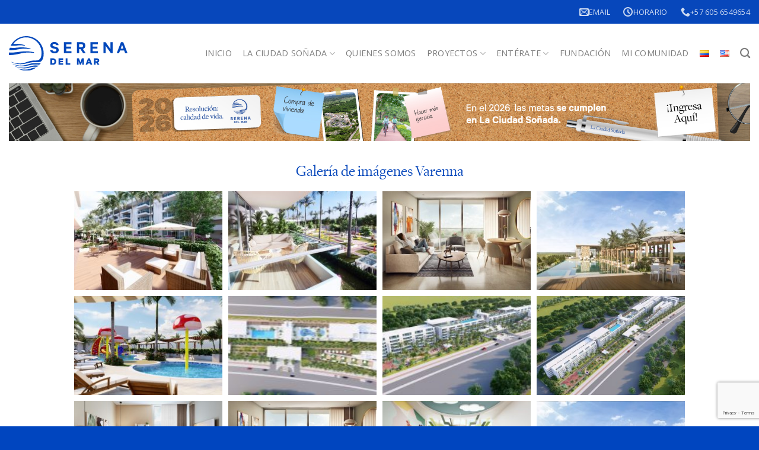

--- FILE ---
content_type: text/html; charset=UTF-8
request_url: https://serenadelmar.com.co/galeria-varenna/
body_size: 79392
content:
<!DOCTYPE html>
<html lang="es-CO" class="loading-site no-js">
<head>
	<meta charset="UTF-8" />
	<link rel="profile" href="https://gmpg.org/xfn/11" />
	<link rel="pingback" href="https://serenadelmar.com.co/xmlrpc.php" />

	<script>(function(html){html.className = html.className.replace(/\bno-js\b/,'js')})(document.documentElement);</script>
<meta name='robots' content='index, follow, max-image-preview:large, max-snippet:-1, max-video-preview:-1' />
<link rel="alternate" href="https://serenadelmar.com.co/galeria-varenna/" hreflang="es" />
<link rel="alternate" href="https://serenadelmar.com.co/en/varennas-gallery/" hreflang="en" />

<!-- Google Tag Manager for WordPress by gtm4wp.com -->
<script data-cfasync="false" data-pagespeed-no-defer>
	var gtm4wp_datalayer_name = "dataLayer";
	var dataLayer = dataLayer || [];
</script>
<!-- End Google Tag Manager for WordPress by gtm4wp.com --><meta name="viewport" content="width=device-width, initial-scale=1" />
	<!-- This site is optimized with the Yoast SEO plugin v25.3.1 - https://yoast.com/wordpress/plugins/seo/ -->
	<link media="all" href="https://serenadelmar.com.co/wp-content/cache/autoptimize/css/autoptimize_0525e058a9ad5adda4c57ec18809a6c6.css" rel="stylesheet"><title>Galería Varenna - Serena del Mar</title>
	<meta name="description" content="Varenna apartamentos para residencia o inversión en Serena del Mar, Zona Norte de Cartagena de Indias, Colombia. Con hospital y universidad. Cerca de playas, colegios y zonas comerciales." />
	<link rel="canonical" href="https://serenadelmar.com.co/galeria-varenna/" />
	<meta property="og:locale" content="es_ES" />
	<meta property="og:locale:alternate" content="en_US" />
	<meta property="og:type" content="article" />
	<meta property="og:title" content="Galería Varenna - Serena del Mar" />
	<meta property="og:description" content="Varenna apartamentos para residencia o inversión en Serena del Mar, Zona Norte de Cartagena de Indias, Colombia. Con hospital y universidad. Cerca de playas, colegios y zonas comerciales." />
	<meta property="og:url" content="https://serenadelmar.com.co/galeria-varenna/" />
	<meta property="og:site_name" content="Serena del Mar" />
	<meta property="article:publisher" content="https://www.facebook.com/SerenaDelMar/" />
	<meta property="article:modified_time" content="2025-03-18T13:32:07+00:00" />
	<meta property="og:image" content="https://serenadelmar.com.co/wp-content/uploads/2019/08/02-render-cover-Novus-Civitas.jpg" />
	<meta property="og:image:width" content="938" />
	<meta property="og:image:height" content="506" />
	<meta property="og:image:type" content="image/jpeg" />
	<meta name="twitter:card" content="summary_large_image" />
	<meta name="twitter:site" content="@SerenadelMar" />
	<meta name="twitter:label1" content="Tiempo de lectura" />
	<meta name="twitter:data1" content="1 minuto" />
	<script type="application/ld+json" class="yoast-schema-graph">{"@context":"https://schema.org","@graph":[{"@type":"WebPage","@id":"https://serenadelmar.com.co/galeria-varenna/","url":"https://serenadelmar.com.co/galeria-varenna/","name":"Galería Varenna - Serena del Mar","isPartOf":{"@id":"https://serenadelmar.com.co/#website"},"datePublished":"2021-05-24T23:56:10+00:00","dateModified":"2025-03-18T13:32:07+00:00","description":"Varenna apartamentos para residencia o inversión en Serena del Mar, Zona Norte de Cartagena de Indias, Colombia. Con hospital y universidad. Cerca de playas, colegios y zonas comerciales.","breadcrumb":{"@id":"https://serenadelmar.com.co/galeria-varenna/#breadcrumb"},"inLanguage":"es-CO","potentialAction":[{"@type":"ReadAction","target":["https://serenadelmar.com.co/galeria-varenna/"]}]},{"@type":"BreadcrumbList","@id":"https://serenadelmar.com.co/galeria-varenna/#breadcrumb","itemListElement":[{"@type":"ListItem","position":1,"name":"Home","item":"https://serenadelmar.com.co/"},{"@type":"ListItem","position":2,"name":"Galería Varenna"}]},{"@type":"WebSite","@id":"https://serenadelmar.com.co/#website","url":"https://serenadelmar.com.co/","name":"Serena del Mar","description":"La Ciudad Soñada en Cartagena","publisher":{"@id":"https://serenadelmar.com.co/#organization"},"potentialAction":[{"@type":"SearchAction","target":{"@type":"EntryPoint","urlTemplate":"https://serenadelmar.com.co/?s={search_term_string}"},"query-input":{"@type":"PropertyValueSpecification","valueRequired":true,"valueName":"search_term_string"}}],"inLanguage":"es-CO"},{"@type":"Organization","@id":"https://serenadelmar.com.co/#organization","name":"Serena del Mar","url":"https://serenadelmar.com.co/","logo":{"@type":"ImageObject","inLanguage":"es-CO","@id":"https://serenadelmar.com.co/#/schema/logo/image/","url":"https://serenadelmar.com.co/wp-content/uploads/2019/08/logo-1.svg","contentUrl":"https://serenadelmar.com.co/wp-content/uploads/2019/08/logo-1.svg","width":1,"height":1,"caption":"Serena del Mar"},"image":{"@id":"https://serenadelmar.com.co/#/schema/logo/image/"},"sameAs":["https://www.facebook.com/SerenaDelMar/","https://x.com/SerenadelMar","https://www.instagram.com/serenadelmarctg/","https://co.linkedin.com/company/serena-del-mar","https://www.youtube.com/channel/UCa3ATYLs-HEi8fDo4UIhrGQ"]}]}</script>
	<!-- / Yoast SEO plugin. -->


<script type='application/javascript'  id='pys-version-script'>console.log('PixelYourSite Free version 11.1.5');</script>
<link rel='dns-prefetch' href='//www.googletagmanager.com' />
<link rel='dns-prefetch' href='//stackpath.bootstrapcdn.com' />
<link rel='dns-prefetch' href='//code.jquery.com' />
<link rel='prefetch' href='https://serenadelmar.com.co/wp-content/themes/flatsome/assets/js/flatsome.js?ver=e1ad26bd5672989785e1' />
<link rel='prefetch' href='https://serenadelmar.com.co/wp-content/themes/flatsome/assets/js/chunk.slider.js?ver=3.19.14' />
<link rel='prefetch' href='https://serenadelmar.com.co/wp-content/themes/flatsome/assets/js/chunk.popups.js?ver=3.19.14' />
<link rel='prefetch' href='https://serenadelmar.com.co/wp-content/themes/flatsome/assets/js/chunk.tooltips.js?ver=3.19.14' />
<link rel="alternate" type="application/rss+xml" title="Serena del Mar &raquo; Feed" href="https://serenadelmar.com.co/feed/" />
<link rel="alternate" type="application/rss+xml" title="Serena del Mar &raquo; RSS de los comentarios" href="https://serenadelmar.com.co/comments/feed/" />
<link rel="alternate" title="oEmbed (JSON)" type="application/json+oembed" href="https://serenadelmar.com.co/wp-json/oembed/1.0/embed?url=https%3A%2F%2Fserenadelmar.com.co%2Fgaleria-varenna%2F" />
<link rel="alternate" title="oEmbed (XML)" type="text/xml+oembed" href="https://serenadelmar.com.co/wp-json/oembed/1.0/embed?url=https%3A%2F%2Fserenadelmar.com.co%2Fgaleria-varenna%2F&#038;format=xml" />







<link rel='stylesheet' id='es-font-awesome-css' href='https://stackpath.bootstrapcdn.com/font-awesome/4.7.0/css/font-awesome.min.css?ver=6.9' type='text/css' media='all' />
<link rel='stylesheet' id='jquery-ui-css' href='//code.jquery.com/ui/1.12.1/themes/base/jquery-ui.css?ver=6.9' type='text/css' media='all' />





<link rel='stylesheet' id='elementor-post-4828-css' href='https://serenadelmar.com.co/wp-content/cache/autoptimize/css/autoptimize_single_86797832c746cd80f9435bdfa1c69b0f.css?ver=1748469065' type='text/css' media='all' />


<link rel='stylesheet' id='elementor-global-css' href='https://serenadelmar.com.co/wp-content/cache/autoptimize/css/autoptimize_single_d4d9392dc471d22a6acf89e410eccd6a.css?ver=1748469065' type='text/css' media='all' />
<link rel='stylesheet' id='elementor-post-8615-css' href='https://serenadelmar.com.co/wp-content/cache/autoptimize/css/autoptimize_single_3887b1628fa8e241c8df37caeda78227.css?ver=1748471641' type='text/css' media='all' />
<link rel='stylesheet' id='bsf-Defaults-css' href='https://serenadelmar.com.co/wp-content/cache/autoptimize/css/autoptimize_single_36ea4805809e6b690c2f5126a0808297.css?ver=6.9' type='text/css' media='all' />



<link rel='stylesheet' id='google-fonts-1-css' href='https://fonts.googleapis.com/css?family=Open+Sans%3A100%2C100italic%2C200%2C200italic%2C300%2C300italic%2C400%2C400italic%2C500%2C500italic%2C600%2C600italic%2C700%2C700italic%2C800%2C800italic%2C900%2C900italic&#038;display=auto&#038;ver=6.9' type='text/css' media='all' />
<link rel="preconnect" href="https://fonts.gstatic.com/" crossorigin><script type="text/javascript">
            window._nslDOMReady = function (callback) {
                if ( document.readyState === "complete" || document.readyState === "interactive" ) {
                    callback();
                } else {
                    document.addEventListener( "DOMContentLoaded", callback );
                }
            };
            </script><script type="text/javascript" id="jquery-core-js-extra">
/* <![CDATA[ */
var pysFacebookRest = {"restApiUrl":"https://serenadelmar.com.co/wp-json/pys-facebook/v1/event","debug":""};
//# sourceURL=jquery-core-js-extra
/* ]]> */
</script>
<script type="text/javascript" src="https://serenadelmar.com.co/wp-includes/js/jquery/jquery.min.js?ver=3.7.1" id="jquery-core-js"></script>






<script type="text/javascript" id="jquery-ui-datepicker-js-after">
/* <![CDATA[ */
jQuery(function(jQuery){jQuery.datepicker.setDefaults({"closeText":"Cerrar","currentText":"Hoy","monthNames":["enero","febrero","marzo","abril","mayo","junio","julio","agosto","septiembre","octubre","noviembre","diciembre"],"monthNamesShort":["Ene","Feb","Mar","Abr","May","Jun","Jul","Ago","Sep","Oct","Nov","Dic"],"nextText":"Siguiente","prevText":"Previo","dayNames":["domingo","lunes","martes","mi\u00e9rcoles","jueves","viernes","s\u00e1bado"],"dayNamesShort":["dom","lun","mar","mi\u00e9","jue","vie","s\u00e1b"],"dayNamesMin":["D","L","M","X","J","V","S"],"dateFormat":"MM d, yy","firstDay":1,"isRTL":false});});
//# sourceURL=jquery-ui-datepicker-js-after
/* ]]> */
</script>

<script type="text/javascript" id="es-front-script-js-extra">
/* <![CDATA[ */
var Estatik = {"tr":{"system_error":"Algo andaba mal. Por favor, p\u00f3ngase en contacto con el soporte.","remove_image":"Quita la imagen","remove":"Retirar","yes":"Si","btn_generating":"Generando","no":"No","saved":"Salvado","loading_shortcode_params":"Cargando atributos de c\u00f3digo corto ...","saving":"Ahorro","error":"Error","ok":"Ok","select_location":"Seleccionar ubicaci\u00f3n","sorting":"Ordenar por","multipleInput":"Habilite si necesita usar la funci\u00f3n de selecci\u00f3n m\u00faltiple para este campo desplegable.","confirmDeleting":"\u00bfEst\u00e1s seguro de que quieres eliminar este elemento?","retsAvailable":"La funci\u00f3n de integraci\u00f3n RETS \u003Cbr\u003E est\u00e1 disponible en la versi\u00f3n \u003Ca target=\"_blank\" href=\"https://estatik.net/product/estatik-premium-rets/\"\u003EPremium\u003C/a\u003E.","color":"Color","zoomDescription":"Si el campo de zoom est\u00e1 vac\u00edo, Google Map calcula el zoom autom\u00e1ticamente.","icons":"\u00cdconos","replace_photo":"Reemplazar foto","loading":"Cargando","ctrl_msg":"Mantenga presionada la tecla Ctrl para arrastrar varios campos a la vez.","copied":"Copiado"},"settings":{"main_color":"#0747bb","cluster_enabled":1,"preload_img":"https://serenadelmar.com.co/wp-content/plugins/estatik-pro_3.8.8/assets/images/bx_loader.gif","wishlist_nonce":"042973c7f4","save_search_nonce":"fcb2c54d8d","save_search_change_method_nonce":"a5a79c7d78","admin_nonce":"bdcd5c057c","front_nonce":"137ce7132c","isRTL":false,"pluginUrl":"https://serenadelmar.com.co/wp-content/plugins/estatik-pro_3.8.8/","layout":"3_col","dateFormat":"m/d/y","map_zoom":"","demoFinished":"admin.php?page=es_demo&step=finished","dateTimeFormat":"m/d/y H:i","recaptcha_version":"v2","disable_sticky_property_top_bar":"1","responsive":{"es-layout-list":{"min":660,"max":999999},"es-layout-2_col":{"max":640,"min":0},"es-layout-3_col":{"min":620,"max":999999}},"markers":{"marker1":"[base64]","marker2":"[base64]","marker3":"[base64]"},"decoded_markers":{"marker1":"\u003Csvg version=\"1.1\" xmlns=\"http://www.w3.org/2000/svg\" xmlns:xlink=\"http://www.w3.org/1999/xlink\" width=\"27\" height=\"24\"\u003E\u003Cg transform=\"scale(0.02734375 0.02734375)\"\u003E\u003Cpath d=\"M182.857 146.286c0 26.286-14.286 49.714-36.571 62.857v723.429c0 9.714-8.571 18.286-18.286 18.286h-36.571c-9.714 0-18.286-8.571-18.286-18.286v-723.429c-22.286-13.143-36.571-36.571-36.571-62.857 0-40.571 32.571-73.143 73.143-73.143s73.143 32.571 73.143 73.143zM1024 182.857v436c0 21.143-13.143 29.143-29.714 37.714-64.571 34.857-136 66.286-210.857 66.286-105.143 0-155.429-80-280-80-90.857 0-186.286 41.143-265.143 83.429-6.286 3.429-12 5.143-18.857 5.143-20 0-36.571-16.571-36.571-36.571v-424c0-13.714 6.857-23.429 17.714-31.429 13.714-9.143 30.286-17.143 45.143-24.571 72-36.571 159.429-68.571 240.571-68.571 89.714 0 160 29.714 239.429 66.857 16 8 32.571 10.857 50.286 10.857 89.714 0 186.286-77.714 211.429-77.714 20 0 36.571 16.571 36.571 36.571z\"\u003E\u003C/path\u003E\u003C/g\u003E\u003C/svg\u003E","marker2":"\u003Csvg version=\"1.1\" xmlns=\"http://www.w3.org/2000/svg\" xmlns:xlink=\"http://www.w3.org/1999/xlink\" width=\"16\" height=\"26\"\u003E\u003Cg transform=\"scale(0.02734375 0.02734375)\"\u003E\u003Cpath d=\"M438.857 365.714c0-80.571-65.714-146.286-146.286-146.286s-146.286 65.714-146.286 146.286 65.714 146.286 146.286 146.286 146.286-65.714 146.286-146.286zM585.143 365.714c0 34.857-4 70.857-18.857 102.286l-208 442.286c-12 25.143-38.286 40.571-65.714 40.571s-53.714-15.429-65.143-40.571l-208.571-442.286c-14.857-31.429-18.857-67.429-18.857-102.286 0-161.714 130.857-292.571 292.571-292.571s292.571 130.857 292.571 292.571z\"\u003E\u003C/path\u003E\u003C/g\u003E\u003C/svg\u003E","marker3":"\u003Csvg version=\"1.1\" xmlns=\"http://www.w3.org/2000/svg\"  width=\"24\" height=\"26\"\u003E\u003Cg transform=\"scale(0.02734375 0.02734375)\"\u003E\u003Cpath d=\"M585.143 512c0 80.571-65.714 146.286-146.286 146.286s-146.286-65.714-146.286-146.286 65.714-146.286 146.286-146.286 146.286 65.714 146.286 146.286zM438.857 201.143c-171.429 0-310.857 139.429-310.857 310.857s139.429 310.857 310.857 310.857 310.857-139.429 310.857-310.857-139.429-310.857-310.857-310.857zM877.714 512c0 242.286-196.571 438.857-438.857 438.857s-438.857-196.571-438.857-438.857 196.571-438.857 438.857-438.857v0c242.286 0 438.857 196.571 438.857 438.857z\"\u003E\u003C/path\u003E\u003C/g\u003E\u003C/svg\u003E"},"default_marker":{"color":"#F13592","marker":"\u003Csvg version=\"1.1\" xmlns=\"http://www.w3.org/2000/svg\" xmlns:xlink=\"http://www.w3.org/1999/xlink\" width=\"27\" height=\"24\"\u003E\u003Cg transform=\"scale(0.02734375 0.02734375)\"\u003E\u003Cpath d=\"M182.857 146.286c0 26.286-14.286 49.714-36.571 62.857v723.429c0 9.714-8.571 18.286-18.286 18.286h-36.571c-9.714 0-18.286-8.571-18.286-18.286v-723.429c-22.286-13.143-36.571-36.571-36.571-62.857 0-40.571 32.571-73.143 73.143-73.143s73.143 32.571 73.143 73.143zM1024 182.857v436c0 21.143-13.143 29.143-29.714 37.714-64.571 34.857-136 66.286-210.857 66.286-105.143 0-155.429-80-280-80-90.857 0-186.286 41.143-265.143 83.429-6.286 3.429-12 5.143-18.857 5.143-20 0-36.571-16.571-36.571-36.571v-424c0-13.714 6.857-23.429 17.714-31.429 13.714-9.143 30.286-17.143 45.143-24.571 72-36.571 159.429-68.571 240.571-68.571 89.714 0 160 29.714 239.429 66.857 16 8 32.571 10.857 50.286 10.857 89.714 0 186.286-77.714 211.429-77.714 20 0 36.571 16.571 36.571 36.571z\"\u003E\u003C/path\u003E\u003C/g\u003E\u003C/svg\u003E","anchor":{"x":0,"y":24}},"infoWindowWidth":380,"listingsLink":"https://serenadelmar.com.co/wp-admin/edit.php?post_type=properties"},"widgets":{"search":{"initPriority":{"country":["administrative_area_level_1","locality"],"administrative_area_level_1":["locality"],"locality":["route","neighborhood"],"route":["neighborhood"],"neighborhood":[]}}},"ajaxurl":"https://serenadelmar.com.co/wp-admin/admin-ajax.php"};
//# sourceURL=es-front-script-js-extra
/* ]]> */
</script>







<script type="text/javascript" id="pys-js-extra">
/* <![CDATA[ */
var pysOptions = {"staticEvents":{"facebook":{"init_event":[{"delay":0,"type":"static","ajaxFire":false,"name":"PageView","pixelIds":["1934778543654419"],"eventID":"b8094abf-ab36-4a00-b6dc-c04991d76475","params":{"page_title":"Galer\u00eda Varenna","post_type":"page","post_id":8615,"plugin":"PixelYourSite","user_role":"guest","event_url":"serenadelmar.com.co/galeria-varenna/"},"e_id":"init_event","ids":[],"hasTimeWindow":false,"timeWindow":0,"woo_order":"","edd_order":""}]}},"dynamicEvents":[],"triggerEvents":[],"triggerEventTypes":[],"facebook":{"pixelIds":["1934778543654419"],"advancedMatching":[],"advancedMatchingEnabled":true,"removeMetadata":true,"wooVariableAsSimple":false,"serverApiEnabled":true,"wooCRSendFromServer":false,"send_external_id":null,"enabled_medical":false,"do_not_track_medical_param":["event_url","post_title","page_title","landing_page","content_name","categories","category_name","tags"],"meta_ldu":false},"debug":"","siteUrl":"https://serenadelmar.com.co","ajaxUrl":"https://serenadelmar.com.co/wp-admin/admin-ajax.php","ajax_event":"45000f5471","enable_remove_download_url_param":"1","cookie_duration":"7","last_visit_duration":"60","enable_success_send_form":"","ajaxForServerEvent":"1","ajaxForServerStaticEvent":"1","useSendBeacon":"1","send_external_id":"1","external_id_expire":"180","track_cookie_for_subdomains":"1","google_consent_mode":"1","gdpr":{"ajax_enabled":false,"all_disabled_by_api":false,"facebook_disabled_by_api":false,"analytics_disabled_by_api":false,"google_ads_disabled_by_api":false,"pinterest_disabled_by_api":false,"bing_disabled_by_api":false,"reddit_disabled_by_api":false,"externalID_disabled_by_api":false,"facebook_prior_consent_enabled":true,"analytics_prior_consent_enabled":true,"google_ads_prior_consent_enabled":null,"pinterest_prior_consent_enabled":true,"bing_prior_consent_enabled":true,"cookiebot_integration_enabled":false,"cookiebot_facebook_consent_category":"marketing","cookiebot_analytics_consent_category":"statistics","cookiebot_tiktok_consent_category":"marketing","cookiebot_google_ads_consent_category":"marketing","cookiebot_pinterest_consent_category":"marketing","cookiebot_bing_consent_category":"marketing","consent_magic_integration_enabled":false,"real_cookie_banner_integration_enabled":false,"cookie_notice_integration_enabled":false,"cookie_law_info_integration_enabled":false,"analytics_storage":{"enabled":true,"value":"granted","filter":false},"ad_storage":{"enabled":true,"value":"granted","filter":false},"ad_user_data":{"enabled":true,"value":"granted","filter":false},"ad_personalization":{"enabled":true,"value":"granted","filter":false}},"cookie":{"disabled_all_cookie":false,"disabled_start_session_cookie":false,"disabled_advanced_form_data_cookie":false,"disabled_landing_page_cookie":false,"disabled_first_visit_cookie":false,"disabled_trafficsource_cookie":false,"disabled_utmTerms_cookie":false,"disabled_utmId_cookie":false},"tracking_analytics":{"TrafficSource":"direct","TrafficLanding":"undefined","TrafficUtms":[],"TrafficUtmsId":[]},"GATags":{"ga_datalayer_type":"default","ga_datalayer_name":"dataLayerPYS"},"woo":{"enabled":false},"edd":{"enabled":false},"cache_bypass":"1768969346"};
//# sourceURL=pys-js-extra
/* ]]> */
</script>


<!-- Google tag (gtag.js) snippet added by Site Kit -->

<!-- Fragmento de código de Google Analytics añadido por Site Kit -->
<script type="text/javascript" src="https://www.googletagmanager.com/gtag/js?id=GT-T9LXD7J" id="google_gtagjs-js" async></script>
<script type="text/javascript" id="google_gtagjs-js-after">
/* <![CDATA[ */
window.dataLayer = window.dataLayer || [];function gtag(){dataLayer.push(arguments);}
gtag("set","linker",{"domains":["serenadelmar.com.co"]});
gtag("js", new Date());
gtag("set", "developer_id.dZTNiMT", true);
gtag("config", "GT-T9LXD7J");
//# sourceURL=google_gtagjs-js-after
/* ]]> */
</script>

<!-- End Google tag (gtag.js) snippet added by Site Kit -->
<script></script><link rel="https://api.w.org/" href="https://serenadelmar.com.co/wp-json/" /><link rel="alternate" title="JSON" type="application/json" href="https://serenadelmar.com.co/wp-json/wp/v2/pages/8615" /><link rel="EditURI" type="application/rsd+xml" title="RSD" href="https://serenadelmar.com.co/xmlrpc.php?rsd" />
<meta name="generator" content="WordPress 6.9" />
<link rel='shortlink' href='https://serenadelmar.com.co/?p=8615' />
<meta name="generator" content="Site Kit by Google 1.155.0" />		<script type="text/javascript">
				(function(c,l,a,r,i,t,y){
					c[a]=c[a]||function(){(c[a].q=c[a].q||[]).push(arguments)};t=l.createElement(r);t.async=1;
					t.src="https://www.clarity.ms/tag/"+i+"?ref=wordpress";y=l.getElementsByTagName(r)[0];y.parentNode.insertBefore(t,y);
				})(window, document, "clarity", "script", "kupyylxvpu");
		</script>
		<meta name="facebook-domain-verification" content="rmn302mc078uubchc2yhs54cpn2qge" /><script>
        (function(w,d,u){
                var s=d.createElement('script');s.async=true;s.src=u+'?'+(Date.now()/60000|0);
                var h=d.getElementsByTagName('script')[0];h.parentNode.insertBefore(s,h);
        })(window,document,'https://cdn.bitrix24.com/b6927893/crm/site_button/loader_3_n3a97w.js');
</script>

<!-- Google Tag Manager for WordPress by gtm4wp.com -->
<!-- GTM Container placement set to footer -->
<script data-cfasync="false" data-pagespeed-no-defer>
	var dataLayer_content = {"pagePostType":"page","pagePostType2":"single-page","pagePostAuthor":"Serena Del Mar"};
	dataLayer.push( dataLayer_content );
</script>
<script data-cfasync="false" data-pagespeed-no-defer>
(function(w,d,s,l,i){w[l]=w[l]||[];w[l].push({'gtm.start':
new Date().getTime(),event:'gtm.js'});var f=d.getElementsByTagName(s)[0],
j=d.createElement(s),dl=l!='dataLayer'?'&l='+l:'';j.async=true;j.src=
'//www.googletagmanager.com/gtm.js?id='+i+dl;f.parentNode.insertBefore(j,f);
})(window,document,'script','dataLayer','GTM-5WW6QV9');
</script>
<!-- End Google Tag Manager for WordPress by gtm4wp.com --><meta name="generator" content="Elementor 3.19.4; features: e_optimized_assets_loading, additional_custom_breakpoints, block_editor_assets_optimize, e_image_loading_optimization; settings: css_print_method-external, google_font-enabled, font_display-auto">
<meta name="generator" content="Powered by WPBakery Page Builder - drag and drop page builder for WordPress."/>
<meta name="generator" content="Powered by Slider Revolution 6.1.7 - responsive, Mobile-Friendly Slider Plugin for WordPress with comfortable drag and drop interface." />
<link rel="icon" href="https://serenadelmar.com.co/wp-content/uploads/2019/08/cropped-iconn-32x32.png" sizes="32x32" />
<link rel="icon" href="https://serenadelmar.com.co/wp-content/uploads/2019/08/cropped-iconn-192x192.png" sizes="192x192" />
<link rel="apple-touch-icon" href="https://serenadelmar.com.co/wp-content/uploads/2019/08/cropped-iconn-180x180.png" />
<meta name="msapplication-TileImage" content="https://serenadelmar.com.co/wp-content/uploads/2019/08/cropped-iconn-270x270.png" />
<script type="text/javascript">function setREVStartSize(e){			
			try {								
				var pw = document.getElementById(e.c).parentNode.offsetWidth,
					newh;
				pw = pw===0 || isNaN(pw) ? window.innerWidth : pw;
				e.tabw = e.tabw===undefined ? 0 : parseInt(e.tabw);
				e.thumbw = e.thumbw===undefined ? 0 : parseInt(e.thumbw);
				e.tabh = e.tabh===undefined ? 0 : parseInt(e.tabh);
				e.thumbh = e.thumbh===undefined ? 0 : parseInt(e.thumbh);
				e.tabhide = e.tabhide===undefined ? 0 : parseInt(e.tabhide);
				e.thumbhide = e.thumbhide===undefined ? 0 : parseInt(e.thumbhide);
				e.mh = e.mh===undefined || e.mh=="" || e.mh==="auto" ? 0 : parseInt(e.mh,0);		
				if(e.layout==="fullscreen" || e.l==="fullscreen") 						
					newh = Math.max(e.mh,window.innerHeight);				
				else{					
					e.gw = Array.isArray(e.gw) ? e.gw : [e.gw];
					for (var i in e.rl) if (e.gw[i]===undefined || e.gw[i]===0) e.gw[i] = e.gw[i-1];					
					e.gh = e.el===undefined || e.el==="" || (Array.isArray(e.el) && e.el.length==0)? e.gh : e.el;
					e.gh = Array.isArray(e.gh) ? e.gh : [e.gh];
					for (var i in e.rl) if (e.gh[i]===undefined || e.gh[i]===0) e.gh[i] = e.gh[i-1];
										
					var nl = new Array(e.rl.length),
						ix = 0,						
						sl;					
					e.tabw = e.tabhide>=pw ? 0 : e.tabw;
					e.thumbw = e.thumbhide>=pw ? 0 : e.thumbw;
					e.tabh = e.tabhide>=pw ? 0 : e.tabh;
					e.thumbh = e.thumbhide>=pw ? 0 : e.thumbh;					
					for (var i in e.rl) nl[i] = e.rl[i]<window.innerWidth ? 0 : e.rl[i];
					sl = nl[0];									
					for (var i in nl) if (sl>nl[i] && nl[i]>0) { sl = nl[i]; ix=i;}															
					var m = pw>(e.gw[ix]+e.tabw+e.thumbw) ? 1 : (pw-(e.tabw+e.thumbw)) / (e.gw[ix]);					

					newh =  (e.type==="carousel" && e.justify==="true" ? e.gh[ix] : (e.gh[ix] * m)) + (e.tabh + e.thumbh);
				}			
				
				if(window.rs_init_css===undefined) window.rs_init_css = document.head.appendChild(document.createElement("style"));					
				document.getElementById(e.c).height = newh;
				window.rs_init_css.innerHTML += "#"+e.c+"_wrapper { height: "+newh+"px }";				
			} catch(e){
				console.log("Failure at Presize of Slider:" + e)
			}					   
		  };</script>
		
		<noscript><style> .wpb_animate_when_almost_visible { opacity: 1; }</style></noscript>

<link rel='stylesheet' id='elementor-post-17620-css' href='https://serenadelmar.com.co/wp-content/cache/autoptimize/css/autoptimize_single_0705cbd2acc37aa6ee8e0d1532b2956a.css?ver=1748469063' type='text/css' media='all' />
</head>

<body data-rsssl=1 class="wp-singular page-template-default page page-id-8615 wp-theme-flatsome es-theme-light full-width lightbox nav-dropdown-has-arrow nav-dropdown-has-shadow nav-dropdown-has-border wpb-js-composer js-comp-ver-7.5 vc_responsive elementor-default elementor-kit-4828 elementor-page elementor-page-8615">


<a class="skip-link screen-reader-text" href="#main">Skip to content</a>

<div id="wrapper">

	
	<header id="header" class="header header-full-width has-sticky sticky-jump">
		<div class="header-wrapper">
			<div id="top-bar" class="header-top hide-for-sticky nav-dark">
    <div class="flex-row container">
      <div class="flex-col hide-for-medium flex-left">
          <ul class="nav nav-left medium-nav-center nav-small  nav-divided">
                        </ul>
      </div>

      <div class="flex-col hide-for-medium flex-center">
          <ul class="nav nav-center nav-small  nav-divided">
                        </ul>
      </div>

      <div class="flex-col hide-for-medium flex-right">
         <ul class="nav top-bar-nav nav-right nav-small  nav-divided">
              <li class="header-block"><div class="header-block-block-1">

<ul class="nav top-bar-nav nav-right nav-small nav-divided">
 	<li class="header-contact-wrapper">
<ul id="header-contact" class="nav nav-divided nav-uppercase header-contact">
 	<li class=""><a class="tooltip tooltipstered" href="mailto:info@serenadelmar.com.co">
<i class="icon-envelop" style="font-size: 16px;"></i>
Email
</a></li>
 	<li class=""><a class="tooltip" title="Horario | Lun-Vie: 10AM - 5PM Sab-Dom-Fest : 10:30 AM - 5PM ">
<i class="icon-clock" style="font-size: 16px;"></i> Horario
</a></li>
 	<li class=""><a class="tooltip" title="+57 605 6549654" href="tel:+576056549654">
<i class="icon-phone" style="font-size: 16px;"></i> +57 605 6549654
</a></li>
</ul>
</li>
</ul>
</div></li>          </ul>
      </div>

            <div class="flex-col show-for-medium flex-grow">
          <ul class="nav nav-center nav-small mobile-nav  nav-divided">
                        </ul>
      </div>
      
    </div>
</div>
<div id="masthead" class="header-main ">
      <div class="header-inner flex-row container logo-left medium-logo-center" role="navigation">

          <!-- Logo -->
          <div id="logo" class="flex-col logo">
            
<!-- Header logo -->
<a href="https://serenadelmar.com.co/" title="Serena del Mar - La Ciudad Soñada en Cartagena" rel="home">
		<img width="1" height="1" src="https://serenadelmar.com.co/wp-content/uploads/2019/08/logo.svg" class="header_logo header-logo" alt="Serena del Mar"/><img  width="1" height="1" src="https://serenadelmar.com.co/wp-content/uploads/2019/08/logo.svg" class="header-logo-dark" alt="Serena del Mar"/></a>
          </div>

          <!-- Mobile Left Elements -->
          <div class="flex-col show-for-medium flex-left">
            <ul class="mobile-nav nav nav-left ">
              <li class="nav-icon has-icon">
  		<a href="#" data-open="#main-menu" data-pos="left" data-bg="main-menu-overlay" data-color="" class="is-small" aria-label="Menu" aria-controls="main-menu" aria-expanded="false">

		  <i class="icon-menu" ></i>
		  <span class="menu-title uppercase hide-for-small">Menu</span>		</a>
	</li>
            </ul>
          </div>

          <!-- Left Elements -->
          <div class="flex-col hide-for-medium flex-left
            flex-grow">
            <ul class="header-nav header-nav-main nav nav-left  nav-divided nav-size-medium nav-spacing-medium nav-uppercase" >
                          </ul>
          </div>

          <!-- Right Elements -->
          <div class="flex-col hide-for-medium flex-right">
            <ul class="header-nav header-nav-main nav nav-right  nav-divided nav-size-medium nav-spacing-medium nav-uppercase">
              <li id="menu-item-79" class="menu-item menu-item-type-post_type menu-item-object-page menu-item-home menu-item-79 menu-item-design-default"><a href="https://serenadelmar.com.co/" class="nav-top-link">Inicio</a></li>
<li id="menu-item-666" class="menu-item menu-item-type-post_type menu-item-object-page menu-item-has-children menu-item-666 menu-item-design-default has-dropdown"><a href="https://serenadelmar.com.co/la-ciudad-sonada/" class="nav-top-link" aria-expanded="false" aria-haspopup="menu">La Ciudad Soñada<i class="icon-angle-down" ></i></a>
<ul class="sub-menu nav-dropdown nav-dropdown-simple">
	<li id="menu-item-6537" class="menu-item menu-item-type-custom menu-item-object-custom menu-item-6537"><a href="https://serenadelmar.com.co/la-ciudad-sonada/">La Ciudad Soñada</a></li>
	<li id="menu-item-6532" class="menu-item menu-item-type-custom menu-item-object-custom menu-item-6532"><a href="https://serenadelmar.com.co/recorrido-virtual/">Recorrido virtual</a></li>
	<li id="menu-item-5186" class="menu-item menu-item-type-post_type menu-item-object-page menu-item-5186"><a href="https://serenadelmar.com.co/galeria/">Galería</a></li>
	<li id="menu-item-5187" class="menu-item menu-item-type-post_type menu-item-object-page menu-item-5187"><a href="https://serenadelmar.com.co/galeria-de-videos/">Avance de obras</a></li>
	<li id="menu-item-22254" class="menu-item menu-item-type-post_type menu-item-object-page menu-item-22254"><a href="https://serenadelmar.com.co/sostenibilidad/">Sostenibilidad</a></li>
</ul>
</li>
<li id="menu-item-529" class="menu-item menu-item-type-post_type menu-item-object-page menu-item-529 menu-item-design-default"><a href="https://serenadelmar.com.co/quienes-somos/" class="nav-top-link">Quienes Somos</a></li>
<li id="menu-item-2693" class="menu-item menu-item-type-post_type menu-item-object-page menu-item-has-children menu-item-2693 menu-item-design-default has-dropdown"><a href="https://serenadelmar.com.co/proyectos/" class="nav-top-link" aria-expanded="false" aria-haspopup="menu">Proyectos<i class="icon-angle-down" ></i></a>
<ul class="sub-menu nav-dropdown nav-dropdown-simple">
	<li id="menu-item-2881" class="menu-item menu-item-type-custom menu-item-object-custom menu-item-2881"><a href="https://serenadelmar.com.co/quienes-somos#institucionales">Institucionales</a></li>
	<li id="menu-item-2880" class="menu-item menu-item-type-post_type menu-item-object-page menu-item-2880"><a href="https://serenadelmar.com.co/proyectos/">Vivienda</a></li>
	<li id="menu-item-17259" class="menu-item menu-item-type-post_type menu-item-object-page menu-item-17259"><a href="https://serenadelmar.com.co/apertura-de-la-boca-de-los-manzanillos/">Apertura de la Boca de los Manzanillos</a></li>
</ul>
</li>
<li id="menu-item-6886" class="menu-item menu-item-type-post_type menu-item-object-page menu-item-has-children menu-item-6886 menu-item-design-default has-dropdown"><a href="https://serenadelmar.com.co/noticias/" class="nav-top-link" aria-expanded="false" aria-haspopup="menu">Entérate<i class="icon-angle-down" ></i></a>
<ul class="sub-menu nav-dropdown nav-dropdown-simple">
	<li id="menu-item-6866" class="menu-item menu-item-type-post_type menu-item-object-page menu-item-6866"><a href="https://serenadelmar.com.co/blogs/">Blogs</a></li>
</ul>
</li>
<li id="menu-item-388" class="menu-item menu-item-type-custom menu-item-object-custom menu-item-388 menu-item-design-default"><a href="https://fundacionserenadelmar.org/" class="nav-top-link">Fundación</a></li>
<li id="menu-item-8472" class="menu-item menu-item-type-post_type menu-item-object-page menu-item-8472 menu-item-design-default"><a href="https://serenadelmar.com.co/mi-comunidad/" class="nav-top-link">Mi Comunidad</a></li>
<li id="menu-item-1938-es" class="lang-item lang-item-134 lang-item-es current-lang lang-item-first menu-item menu-item-type-custom menu-item-object-custom menu-item-1938-es menu-item-design-default"><a href="https://serenadelmar.com.co/galeria-varenna/" hreflang="es-CO" lang="es-CO" class="nav-top-link"><img src="[data-uri]" alt="Español" width="16" height="11" style="width: 16px; height: 11px;" /></a></li>
<li id="menu-item-1938-en" class="lang-item lang-item-174 lang-item-en menu-item menu-item-type-custom menu-item-object-custom menu-item-1938-en menu-item-design-default"><a href="https://serenadelmar.com.co/en/varennas-gallery/" hreflang="en-US" lang="en-US" class="nav-top-link"><img loading="lazy" src="[data-uri]" alt="English" width="16" height="11" style="width: 16px; height: 11px;" /></a></li>
<li class="header-search header-search-dropdown has-icon has-dropdown menu-item-has-children">
		<a href="#" aria-label="Buscar" class="is-small"><i class="icon-search" ></i></a>
		<ul class="nav-dropdown nav-dropdown-simple">
	 	<li class="header-search-form search-form html relative has-icon">
	<div class="header-search-form-wrapper">
		<div class="searchform-wrapper ux-search-box relative form-flat is-normal"><form method="get" class="searchform" action="https://serenadelmar.com.co/" role="search">
		<div class="flex-row relative">
			<div class="flex-col flex-grow">
	   	   <input type="search" class="search-field mb-0" name="s" value="" id="s" placeholder="Buscar&hellip;" />
			</div>
			<div class="flex-col">
				<button type="submit" class="ux-search-submit submit-button secondary button icon mb-0" aria-label="Submit">
					<i class="icon-search" ></i>				</button>
			</div>
		</div>
    <div class="live-search-results text-left z-top"></div>
</form>
</div>	</div>
</li>
	</ul>
</li>
            </ul>
          </div>

          <!-- Mobile Right Elements -->
          <div class="flex-col show-for-medium flex-right">
            <ul class="mobile-nav nav nav-right ">
                          </ul>
          </div>

      </div>

            <div class="container"><div class="top-divider full-width"></div></div>
      </div>
<div id="wide-nav" class="header-bottom wide-nav nav-dark hide-for-medium">
    <div class="flex-row container">

                        <div class="flex-col hide-for-medium flex-left">
                <ul class="nav header-nav header-bottom-nav nav-left  nav-box nav-uppercase">
                                    </ul>
            </div>
            
            
                        <div class="flex-col hide-for-medium flex-right flex-grow">
              <ul class="nav header-nav header-bottom-nav nav-right  nav-box nav-uppercase">
                   <li class="header-block"><div class="header-block-block-2"><a href="https://bit.ly/fdaBSDM2025"><img src="https://serenadelmar.com.co/wp-content/uploads/2026/01/Activacion-2.jpg" alt="" width="100%" />
</a></div></li>              </ul>
            </div>
            
            
    </div>
</div>

<div class="header-bg-container fill"><div class="header-bg-image fill"></div><div class="header-bg-color fill"></div></div>		</div>
	</header>

	
	<main id="main" class="">
<div id="content" class="content-area page-wrapper" role="main">
	<div class="row row-main">
		<div class="large-12 col">
			<div class="col-inner">

				
									
								<div data-elementor-type="wp-page" data-elementor-id="8615" class="elementor elementor-8615">
						<section class="elementor-section elementor-top-section elementor-element elementor-element-043c79b elementor-section-boxed elementor-section-height-default elementor-section-height-default" data-id="043c79b" data-element_type="section">
						<div class="elementor-container elementor-column-gap-default">
					<div class="elementor-column elementor-col-100 elementor-top-column elementor-element elementor-element-bf04a10" data-id="bf04a10" data-element_type="column">
			<div class="elementor-widget-wrap elementor-element-populated">
						<div class="elementor-element elementor-element-65bce06 elementor-widget elementor-widget-heading" data-id="65bce06" data-element_type="widget" data-widget_type="heading.default">
				<div class="elementor-widget-container">
			<h2 class="elementor-heading-title elementor-size-default">Galería de imágenes Varenna</h2>		</div>
				</div>
					</div>
		</div>
					</div>
		</section>
				<section class="elementor-section elementor-top-section elementor-element elementor-element-775b84a elementor-section-boxed elementor-section-height-default elementor-section-height-default" data-id="775b84a" data-element_type="section">
						<div class="elementor-container elementor-column-gap-default">
					<div class="elementor-column elementor-col-100 elementor-top-column elementor-element elementor-element-51463fe" data-id="51463fe" data-element_type="column">
			<div class="elementor-widget-wrap elementor-element-populated">
						<div class="elementor-element elementor-element-b2471b2 elementor-widget elementor-widget-gallery" data-id="b2471b2" data-element_type="widget" data-settings="{&quot;lazyload&quot;:&quot;yes&quot;,&quot;gallery_layout&quot;:&quot;grid&quot;,&quot;columns&quot;:4,&quot;columns_tablet&quot;:2,&quot;columns_mobile&quot;:1,&quot;gap&quot;:{&quot;unit&quot;:&quot;px&quot;,&quot;size&quot;:10,&quot;sizes&quot;:[]},&quot;gap_tablet&quot;:{&quot;unit&quot;:&quot;px&quot;,&quot;size&quot;:10,&quot;sizes&quot;:[]},&quot;gap_mobile&quot;:{&quot;unit&quot;:&quot;px&quot;,&quot;size&quot;:10,&quot;sizes&quot;:[]},&quot;link_to&quot;:&quot;file&quot;,&quot;aspect_ratio&quot;:&quot;3:2&quot;,&quot;overlay_background&quot;:&quot;yes&quot;,&quot;content_hover_animation&quot;:&quot;fade-in&quot;}" data-widget_type="gallery.default">
				<div class="elementor-widget-container">
					<div class="elementor-gallery__container">
							<a class="e-gallery-item elementor-gallery-item elementor-animated-content" href="https://serenadelmar.com.co/wp-content/uploads/2020/05/Varenna-6.jpg" data-elementor-open-lightbox="yes" data-elementor-lightbox-slideshow="all-b2471b2" data-elementor-lightbox-title="Varenna-6.jpg" data-e-action-hash="#elementor-action%3Aaction%3Dlightbox%26settings%3DeyJpZCI6NTYxNSwidXJsIjoiaHR0cHM6XC9cL3NlcmVuYWRlbG1hci5jb20uY29cL3dwLWNvbnRlbnRcL3VwbG9hZHNcLzIwMjBcLzA1XC9WYXJlbm5hLTYuanBnIiwic2xpZGVzaG93IjoiYWxsLWIyNDcxYjIifQ%3D%3D">
					<div class="e-gallery-image elementor-gallery-item__image" data-thumbnail="https://serenadelmar.com.co/wp-content/uploads/2020/05/Varenna-6-300x169.jpg" data-width="300" data-height="169" alt="serena del mar Varenna vivienda cartagena" ></div>
											<div class="elementor-gallery-item__overlay"></div>
														</a>
							<a class="e-gallery-item elementor-gallery-item elementor-animated-content" href="https://serenadelmar.com.co/wp-content/uploads/2021/05/Varenna-1-scaled.jpg" data-elementor-open-lightbox="yes" data-elementor-lightbox-slideshow="all-b2471b2" data-elementor-lightbox-title="Varenna - Serena del Mar" data-e-action-hash="#elementor-action%3Aaction%3Dlightbox%26settings%3DeyJpZCI6ODYwOSwidXJsIjoiaHR0cHM6XC9cL3NlcmVuYWRlbG1hci5jb20uY29cL3dwLWNvbnRlbnRcL3VwbG9hZHNcLzIwMjFcLzA1XC9WYXJlbm5hLTEtc2NhbGVkLmpwZyIsInNsaWRlc2hvdyI6ImFsbC1iMjQ3MWIyIn0%3D">
					<div class="e-gallery-image elementor-gallery-item__image" data-thumbnail="https://serenadelmar.com.co/wp-content/uploads/2021/05/Varenna-1-300x169.jpg" data-width="300" data-height="169" alt="Varenna - Serena del Mar" ></div>
											<div class="elementor-gallery-item__overlay"></div>
														</a>
							<a class="e-gallery-item elementor-gallery-item elementor-animated-content" href="https://serenadelmar.com.co/wp-content/uploads/2021/05/Varenna-9-scaled.jpg" data-elementor-open-lightbox="yes" data-elementor-lightbox-slideshow="all-b2471b2" data-elementor-lightbox-title="Varenna - Serena del Mar" data-e-action-hash="#elementor-action%3Aaction%3Dlightbox%26settings%3DeyJpZCI6ODYxMCwidXJsIjoiaHR0cHM6XC9cL3NlcmVuYWRlbG1hci5jb20uY29cL3dwLWNvbnRlbnRcL3VwbG9hZHNcLzIwMjFcLzA1XC9WYXJlbm5hLTktc2NhbGVkLmpwZyIsInNsaWRlc2hvdyI6ImFsbC1iMjQ3MWIyIn0%3D">
					<div class="e-gallery-image elementor-gallery-item__image" data-thumbnail="https://serenadelmar.com.co/wp-content/uploads/2021/05/Varenna-9-300x200.jpg" data-width="300" data-height="200" alt="Varenna - Serena del Mar" ></div>
											<div class="elementor-gallery-item__overlay"></div>
														</a>
							<a class="e-gallery-item elementor-gallery-item elementor-animated-content" href="https://serenadelmar.com.co/wp-content/uploads/2021/05/Varenna-11-scaled.jpg" data-elementor-open-lightbox="yes" data-elementor-lightbox-slideshow="all-b2471b2" data-elementor-lightbox-title="Varenna - Serena del Mar" data-e-action-hash="#elementor-action%3Aaction%3Dlightbox%26settings%3DeyJpZCI6ODYxMSwidXJsIjoiaHR0cHM6XC9cL3NlcmVuYWRlbG1hci5jb20uY29cL3dwLWNvbnRlbnRcL3VwbG9hZHNcLzIwMjFcLzA1XC9WYXJlbm5hLTExLXNjYWxlZC5qcGciLCJzbGlkZXNob3ciOiJhbGwtYjI0NzFiMiJ9">
					<div class="e-gallery-image elementor-gallery-item__image" data-thumbnail="https://serenadelmar.com.co/wp-content/uploads/2021/05/Varenna-11-300x188.jpg" data-width="300" data-height="188" alt="Varenna - Serena del Mar" ></div>
											<div class="elementor-gallery-item__overlay"></div>
														</a>
							<a class="e-gallery-item elementor-gallery-item elementor-animated-content" href="https://serenadelmar.com.co/wp-content/uploads/2021/05/Varenna-15-scaled.jpg" data-elementor-open-lightbox="yes" data-elementor-lightbox-slideshow="all-b2471b2" data-elementor-lightbox-title="Varenna - Serena del Mar" data-e-action-hash="#elementor-action%3Aaction%3Dlightbox%26settings%3DeyJpZCI6ODYxMiwidXJsIjoiaHR0cHM6XC9cL3NlcmVuYWRlbG1hci5jb20uY29cL3dwLWNvbnRlbnRcL3VwbG9hZHNcLzIwMjFcLzA1XC9WYXJlbm5hLTE1LXNjYWxlZC5qcGciLCJzbGlkZXNob3ciOiJhbGwtYjI0NzFiMiJ9">
					<div class="e-gallery-image elementor-gallery-item__image" data-thumbnail="https://serenadelmar.com.co/wp-content/uploads/2021/05/Varenna-15-300x169.jpg" data-width="300" data-height="169" alt="Varenna - Serena del Mar" ></div>
											<div class="elementor-gallery-item__overlay"></div>
														</a>
							<a class="e-gallery-item elementor-gallery-item elementor-animated-content" href="https://serenadelmar.com.co/wp-content/uploads/2021/05/Varenna-3-scaled.jpg" data-elementor-open-lightbox="yes" data-elementor-lightbox-slideshow="all-b2471b2" data-elementor-lightbox-title="Varenna - Serena del Mar" data-e-action-hash="#elementor-action%3Aaction%3Dlightbox%26settings%3DeyJpZCI6ODYxNywidXJsIjoiaHR0cHM6XC9cL3NlcmVuYWRlbG1hci5jb20uY29cL3dwLWNvbnRlbnRcL3VwbG9hZHNcLzIwMjFcLzA1XC9WYXJlbm5hLTMtc2NhbGVkLmpwZyIsInNsaWRlc2hvdyI6ImFsbC1iMjQ3MWIyIn0%3D">
					<div class="e-gallery-image elementor-gallery-item__image" data-thumbnail="https://serenadelmar.com.co/wp-content/uploads/2021/05/Varenna-3-300x99.jpg" data-width="300" data-height="99" alt="Varenna - Serena del Mar" ></div>
											<div class="elementor-gallery-item__overlay"></div>
														</a>
							<a class="e-gallery-item elementor-gallery-item elementor-animated-content" href="https://serenadelmar.com.co/wp-content/uploads/2021/05/Varenna-4-scaled.jpg" data-elementor-open-lightbox="yes" data-elementor-lightbox-slideshow="all-b2471b2" data-elementor-lightbox-title="Varenna - Serena del Mar" data-e-action-hash="#elementor-action%3Aaction%3Dlightbox%26settings%3DeyJpZCI6ODYxOSwidXJsIjoiaHR0cHM6XC9cL3NlcmVuYWRlbG1hci5jb20uY29cL3dwLWNvbnRlbnRcL3VwbG9hZHNcLzIwMjFcLzA1XC9WYXJlbm5hLTQtc2NhbGVkLmpwZyIsInNsaWRlc2hvdyI6ImFsbC1iMjQ3MWIyIn0%3D">
					<div class="e-gallery-image elementor-gallery-item__image" data-thumbnail="https://serenadelmar.com.co/wp-content/uploads/2021/05/Varenna-4-300x128.jpg" data-width="300" data-height="128" alt="Varenna - Serena del Mar" ></div>
											<div class="elementor-gallery-item__overlay"></div>
														</a>
							<a class="e-gallery-item elementor-gallery-item elementor-animated-content" href="https://serenadelmar.com.co/wp-content/uploads/2021/05/Varenna-5-scaled.jpg" data-elementor-open-lightbox="yes" data-elementor-lightbox-slideshow="all-b2471b2" data-elementor-lightbox-title="Varenna - Serena del Mar" data-e-action-hash="#elementor-action%3Aaction%3Dlightbox%26settings%3DeyJpZCI6ODYyMCwidXJsIjoiaHR0cHM6XC9cL3NlcmVuYWRlbG1hci5jb20uY29cL3dwLWNvbnRlbnRcL3VwbG9hZHNcLzIwMjFcLzA1XC9WYXJlbm5hLTUtc2NhbGVkLmpwZyIsInNsaWRlc2hvdyI6ImFsbC1iMjQ3MWIyIn0%3D">
					<div class="e-gallery-image elementor-gallery-item__image" data-thumbnail="https://serenadelmar.com.co/wp-content/uploads/2021/05/Varenna-5-300x219.jpg" data-width="300" data-height="219" alt="Varenna - Serena del Mar" ></div>
											<div class="elementor-gallery-item__overlay"></div>
														</a>
							<a class="e-gallery-item elementor-gallery-item elementor-animated-content" href="https://serenadelmar.com.co/wp-content/uploads/2021/05/Varenna-6-scaled.jpg" data-elementor-open-lightbox="yes" data-elementor-lightbox-slideshow="all-b2471b2" data-elementor-lightbox-title="Varenna - Serena del Mar" data-e-action-hash="#elementor-action%3Aaction%3Dlightbox%26settings%3DeyJpZCI6ODYyMSwidXJsIjoiaHR0cHM6XC9cL3NlcmVuYWRlbG1hci5jb20uY29cL3dwLWNvbnRlbnRcL3VwbG9hZHNcLzIwMjFcLzA1XC9WYXJlbm5hLTYtc2NhbGVkLmpwZyIsInNsaWRlc2hvdyI6ImFsbC1iMjQ3MWIyIn0%3D">
					<div class="e-gallery-image elementor-gallery-item__image" data-thumbnail="https://serenadelmar.com.co/wp-content/uploads/2021/05/Varenna-6-300x200.jpg" data-width="300" data-height="200" alt="Varenna - Serena del Mar" ></div>
											<div class="elementor-gallery-item__overlay"></div>
														</a>
							<a class="e-gallery-item elementor-gallery-item elementor-animated-content" href="https://serenadelmar.com.co/wp-content/uploads/2021/05/Varenna-9-1-scaled.jpg" data-elementor-open-lightbox="yes" data-elementor-lightbox-slideshow="all-b2471b2" data-elementor-lightbox-title="Varenna - Serena del Mar" data-e-action-hash="#elementor-action%3Aaction%3Dlightbox%26settings%3DeyJpZCI6ODYyMiwidXJsIjoiaHR0cHM6XC9cL3NlcmVuYWRlbG1hci5jb20uY29cL3dwLWNvbnRlbnRcL3VwbG9hZHNcLzIwMjFcLzA1XC9WYXJlbm5hLTktMS1zY2FsZWQuanBnIiwic2xpZGVzaG93IjoiYWxsLWIyNDcxYjIifQ%3D%3D">
					<div class="e-gallery-image elementor-gallery-item__image" data-thumbnail="https://serenadelmar.com.co/wp-content/uploads/2021/05/Varenna-9-1-300x200.jpg" data-width="300" data-height="200" alt="Varenna - Serena del Mar" ></div>
											<div class="elementor-gallery-item__overlay"></div>
														</a>
							<a class="e-gallery-item elementor-gallery-item elementor-animated-content" href="https://serenadelmar.com.co/wp-content/uploads/2021/05/Varenna-10-scaled.jpg" data-elementor-open-lightbox="yes" data-elementor-lightbox-slideshow="all-b2471b2" data-elementor-lightbox-title="Varenna - Serena del Mar" data-e-action-hash="#elementor-action%3Aaction%3Dlightbox%26settings%3DeyJpZCI6ODYyMywidXJsIjoiaHR0cHM6XC9cL3NlcmVuYWRlbG1hci5jb20uY29cL3dwLWNvbnRlbnRcL3VwbG9hZHNcLzIwMjFcLzA1XC9WYXJlbm5hLTEwLXNjYWxlZC5qcGciLCJzbGlkZXNob3ciOiJhbGwtYjI0NzFiMiJ9">
					<div class="e-gallery-image elementor-gallery-item__image" data-thumbnail="https://serenadelmar.com.co/wp-content/uploads/2021/05/Varenna-10-300x169.jpg" data-width="300" data-height="169" alt="Varenna - Serena del Mar" ></div>
											<div class="elementor-gallery-item__overlay"></div>
														</a>
							<a class="e-gallery-item elementor-gallery-item elementor-animated-content" href="https://serenadelmar.com.co/wp-content/uploads/2021/05/Varenna-11-1-scaled.jpg" data-elementor-open-lightbox="yes" data-elementor-lightbox-slideshow="all-b2471b2" data-elementor-lightbox-title="Varenna - Serena del Mar" data-e-action-hash="#elementor-action%3Aaction%3Dlightbox%26settings%3DeyJpZCI6ODYyNCwidXJsIjoiaHR0cHM6XC9cL3NlcmVuYWRlbG1hci5jb20uY29cL3dwLWNvbnRlbnRcL3VwbG9hZHNcLzIwMjFcLzA1XC9WYXJlbm5hLTExLTEtc2NhbGVkLmpwZyIsInNsaWRlc2hvdyI6ImFsbC1iMjQ3MWIyIn0%3D">
					<div class="e-gallery-image elementor-gallery-item__image" data-thumbnail="https://serenadelmar.com.co/wp-content/uploads/2021/05/Varenna-11-1-300x188.jpg" data-width="300" data-height="188" alt="Varenna - Serena del Mar" ></div>
											<div class="elementor-gallery-item__overlay"></div>
														</a>
							<a class="e-gallery-item elementor-gallery-item elementor-animated-content" href="https://serenadelmar.com.co/wp-content/uploads/2021/05/Varenna-12-1-scaled.jpg" data-elementor-open-lightbox="yes" data-elementor-lightbox-slideshow="all-b2471b2" data-elementor-lightbox-title="Varenna - Serena del Mar" data-e-action-hash="#elementor-action%3Aaction%3Dlightbox%26settings%3DeyJpZCI6ODYyNSwidXJsIjoiaHR0cHM6XC9cL3NlcmVuYWRlbG1hci5jb20uY29cL3dwLWNvbnRlbnRcL3VwbG9hZHNcLzIwMjFcLzA1XC9WYXJlbm5hLTEyLTEtc2NhbGVkLmpwZyIsInNsaWRlc2hvdyI6ImFsbC1iMjQ3MWIyIn0%3D">
					<div class="e-gallery-image elementor-gallery-item__image" data-thumbnail="https://serenadelmar.com.co/wp-content/uploads/2021/05/Varenna-12-1-300x188.jpg" data-width="300" data-height="188" alt="Varenna - Serena del Mar" ></div>
											<div class="elementor-gallery-item__overlay"></div>
														</a>
							<a class="e-gallery-item elementor-gallery-item elementor-animated-content" href="https://serenadelmar.com.co/wp-content/uploads/2021/05/Varenna-13-scaled.jpg" data-elementor-open-lightbox="yes" data-elementor-lightbox-slideshow="all-b2471b2" data-elementor-lightbox-title="Varenna - Serena del Mar" data-e-action-hash="#elementor-action%3Aaction%3Dlightbox%26settings%3DeyJpZCI6ODYyNiwidXJsIjoiaHR0cHM6XC9cL3NlcmVuYWRlbG1hci5jb20uY29cL3dwLWNvbnRlbnRcL3VwbG9hZHNcLzIwMjFcLzA1XC9WYXJlbm5hLTEzLXNjYWxlZC5qcGciLCJzbGlkZXNob3ciOiJhbGwtYjI0NzFiMiJ9">
					<div class="e-gallery-image elementor-gallery-item__image" data-thumbnail="https://serenadelmar.com.co/wp-content/uploads/2021/05/Varenna-13-300x169.jpg" data-width="300" data-height="169" alt="Varenna - Serena del Mar" ></div>
											<div class="elementor-gallery-item__overlay"></div>
														</a>
							<a class="e-gallery-item elementor-gallery-item elementor-animated-content" href="https://serenadelmar.com.co/wp-content/uploads/2021/05/Varenna-14-scaled.jpg" data-elementor-open-lightbox="yes" data-elementor-lightbox-slideshow="all-b2471b2" data-elementor-lightbox-title="Varenna - Serena del Mar" data-e-action-hash="#elementor-action%3Aaction%3Dlightbox%26settings%3DeyJpZCI6ODYyNywidXJsIjoiaHR0cHM6XC9cL3NlcmVuYWRlbG1hci5jb20uY29cL3dwLWNvbnRlbnRcL3VwbG9hZHNcLzIwMjFcLzA1XC9WYXJlbm5hLTE0LXNjYWxlZC5qcGciLCJzbGlkZXNob3ciOiJhbGwtYjI0NzFiMiJ9">
					<div class="e-gallery-image elementor-gallery-item__image" data-thumbnail="https://serenadelmar.com.co/wp-content/uploads/2021/05/Varenna-14-300x169.jpg" data-width="300" data-height="169" alt="Varenna - Serena del Mar" ></div>
											<div class="elementor-gallery-item__overlay"></div>
														</a>
					</div>
			</div>
				</div>
					</div>
		</div>
					</div>
		</section>
				</div>
		
					
												</div>
		</div>
	</div>
</div>


</main>

<footer id="footer" class="footer-wrapper">

	
<!-- FOOTER 1 -->

<!-- FOOTER 2 -->
<div class="footer-widgets footer footer-2 dark">
		<div class="row dark large-columns-4 mb-0">
	   		
		<div id="block_widget-3" class="col pb-0 widget block_widget">
		
		<h6>CONTÁCTANOS</h6>
<p style="font-size: 12px;"><a href="mailto:info@serenadelmar.com.co">info@serenadelmar.com.co</a></p>
<h6>CENTRO DE VENTAS</h6>
<p style="font-size: 12px;">Km 8 vía al Mar<br />Cartagena, Colombia<br />Lunes - Viernes: 10:00am - 5:00pm<br />Sábado - Domingo: 10:30am -5:30pm<br />Festivos: 10:30am -5:30pm</p>
<h6>CALLCENTER</h6>
<h6>+57 605 6549654</h6>
		</div>
		
		<div id="block_widget-5" class="col pb-0 widget block_widget">
		
		<div class="widget edgtf-image-widget ">
<h6>SERENA DEL MAR</h6>
<p style="font-size:12px">
<a href="https://serenadelmar.com.co/la-ciudad-sonada/">La Ciudad Soñada</a><br />
<a href="https://serenadelmar.com.co/quienes-somos/">Quiénes somos</a><br />
<a href="https://serenadelmar.com.co/proyectos/">Proyectos</a><br />
<a href="https://serenadelmar.com.co/noticias/">Noticias</a><br />
<a href="https://serenadelmar.com.co/contacto/">Contacto</a></p>
<h6>PROYECTOS</h6>
<p style="font-size:12px;">
<a href="https://serenadelmar.com.co/quienes-somos#institucionales">Institucionales</a><br>
<a href="#https://serenadelmar.com.co/proyectos/">Vivienda</a>
</p>
</div>
		</div>
		
		<div id="block_widget-6" class="col pb-0 widget block_widget">
		
		<h6>MÁS INFORMACIÓN</h6><p style="font-size: 12px;"><a href="https://fundacionserenadelmar.org/">Fundación Serena del Mar</a><br /><a href="https://empleo.serenadelmar.com.co/">Trabaja con nosotros</a><br /><a href="https://proveedores.serenadelmar.com.co/">Para proveedores</a><br /><a href="#">Servicios a la comunidad</a><br /><a href="https://serenadelmar.com.co/politica-de-privacidad">Políticas de privacidad</a><br /><a href="https://serenadelmar.com.co/terminos-y-condiciones-de-uso">Términos y condiciones de uso</a></p><h6>SÍGUENOS</h6><p><div class="social-icons follow-icons" ><a href="https://www.facebook.com/SerenaDelMar/" target="_blank" data-label="Facebook" class="icon plain facebook tooltip" title="Follow on Facebook" aria-label="Follow on Facebook" rel="noopener nofollow" ><i class="icon-facebook" ></i></a><a href="https://www.instagram.com/serenadelmarctg/" target="_blank" data-label="Instagram" class="icon plain instagram tooltip" title="Follow on Instagram" aria-label="Follow on Instagram" rel="noopener nofollow" ><i class="icon-instagram" ></i></a><a href="https://twitter.com/SerenadelMar" data-label="Twitter" target="_blank" class="icon plain twitter tooltip" title="Follow on Twitter" aria-label="Follow on Twitter" rel="noopener nofollow" ><i class="icon-twitter" ></i></a><a href="https://www.youtube.com/channel/UCa3ATYLs-HEi8fDo4UIhrGQ" data-label="YouTube" target="_blank" class="icon plain youtube tooltip" title="Follow on YouTube" aria-label="Follow on YouTube" rel="noopener nofollow" ><i class="icon-youtube" ></i></a></div></p>
		</div>
		<div id="elementor-library-3" class="col pb-0 widget widget_elementor-library"><span class="widget-title">Boletín</span><div class="is-divider small"></div>		<div data-elementor-type="single-page" data-elementor-id="17620" class="elementor elementor-17620 post-8615 page type-page status-publish hentry">
					<div class="elementor-section-wrap">
								<section class="elementor-section elementor-top-section elementor-element elementor-element-ed1801a elementor-section-boxed elementor-section-height-default elementor-section-height-default" data-id="ed1801a" data-element_type="section">
						<div class="elementor-container elementor-column-gap-default">
					<div class="elementor-column elementor-col-100 elementor-top-column elementor-element elementor-element-f5520b1" data-id="f5520b1" data-element_type="column">
			<div class="elementor-widget-wrap elementor-element-populated">
						<div class="elementor-element elementor-element-064f861 elementor-widget elementor-widget-html" data-id="064f861" data-element_type="widget" data-widget_type="html.default">
				<div class="elementor-widget-container">
			<script data-b24-form="inline/311/vlczby" data-skip-moving="true">(function(w,d,u){var s=d.createElement('script');s.async=true;s.src=u+'?'+(Date.now()/180000|0);var h=d.getElementsByTagName('script')[0];h.parentNode.insertBefore(s,h);})(window,document,'https://cdn.bitrix24.com/b6927893/crm/form/loader_311.js');</script>		</div>
				</div>
					</div>
		</div>
					</div>
		</section>
							</div>
				</div>
		</div>		</div>
</div>



<div class="absolute-footer dark medium-text-center text-center">
  <div class="container clearfix">

    
    <div class="footer-primary pull-left">
            <div class="copyright-footer">
        Derechos reservados 2026 © <strong>Serena del Mar</strong>      </div>
          </div>
  </div>
</div>

<a href="#top" class="back-to-top button icon invert plain fixed bottom z-1 is-outline hide-for-medium circle" id="top-link" aria-label="Go to top"><i class="icon-angle-up" ></i></a>

</footer>

</div>

<div id="main-menu" class="mobile-sidebar no-scrollbar mfp-hide">

	
	<div class="sidebar-menu no-scrollbar ">

		
					<ul class="nav nav-sidebar nav-vertical nav-uppercase" data-tab="1">
				<li class="menu-item menu-item-type-post_type menu-item-object-page menu-item-home menu-item-79"><a href="https://serenadelmar.com.co/">Inicio</a></li>
<li class="menu-item menu-item-type-post_type menu-item-object-page menu-item-has-children menu-item-666"><a href="https://serenadelmar.com.co/la-ciudad-sonada/">La Ciudad Soñada</a>
<ul class="sub-menu nav-sidebar-ul children">
	<li class="menu-item menu-item-type-custom menu-item-object-custom menu-item-6537"><a href="https://serenadelmar.com.co/la-ciudad-sonada/">La Ciudad Soñada</a></li>
	<li class="menu-item menu-item-type-custom menu-item-object-custom menu-item-6532"><a href="https://serenadelmar.com.co/recorrido-virtual/">Recorrido virtual</a></li>
	<li class="menu-item menu-item-type-post_type menu-item-object-page menu-item-5186"><a href="https://serenadelmar.com.co/galeria/">Galería</a></li>
	<li class="menu-item menu-item-type-post_type menu-item-object-page menu-item-5187"><a href="https://serenadelmar.com.co/galeria-de-videos/">Avance de obras</a></li>
	<li class="menu-item menu-item-type-post_type menu-item-object-page menu-item-22254"><a href="https://serenadelmar.com.co/sostenibilidad/">Sostenibilidad</a></li>
</ul>
</li>
<li class="menu-item menu-item-type-post_type menu-item-object-page menu-item-529"><a href="https://serenadelmar.com.co/quienes-somos/">Quienes Somos</a></li>
<li class="menu-item menu-item-type-post_type menu-item-object-page menu-item-has-children menu-item-2693"><a href="https://serenadelmar.com.co/proyectos/">Proyectos</a>
<ul class="sub-menu nav-sidebar-ul children">
	<li class="menu-item menu-item-type-custom menu-item-object-custom menu-item-2881"><a href="https://serenadelmar.com.co/quienes-somos#institucionales">Institucionales</a></li>
	<li class="menu-item menu-item-type-post_type menu-item-object-page menu-item-2880"><a href="https://serenadelmar.com.co/proyectos/">Vivienda</a></li>
	<li class="menu-item menu-item-type-post_type menu-item-object-page menu-item-17259"><a href="https://serenadelmar.com.co/apertura-de-la-boca-de-los-manzanillos/">Apertura de la Boca de los Manzanillos</a></li>
</ul>
</li>
<li class="menu-item menu-item-type-post_type menu-item-object-page menu-item-has-children menu-item-6886"><a href="https://serenadelmar.com.co/noticias/">Entérate</a>
<ul class="sub-menu nav-sidebar-ul children">
	<li class="menu-item menu-item-type-post_type menu-item-object-page menu-item-6866"><a href="https://serenadelmar.com.co/blogs/">Blogs</a></li>
</ul>
</li>
<li class="menu-item menu-item-type-custom menu-item-object-custom menu-item-388"><a href="https://fundacionserenadelmar.org/">Fundación</a></li>
<li class="menu-item menu-item-type-post_type menu-item-object-page menu-item-8472"><a href="https://serenadelmar.com.co/mi-comunidad/">Mi Comunidad</a></li>
<li class="lang-item lang-item-134 lang-item-es current-lang lang-item-first menu-item menu-item-type-custom menu-item-object-custom menu-item-1938-es"><a href="https://serenadelmar.com.co/galeria-varenna/" hreflang="es-CO" lang="es-CO"><img src="[data-uri]" alt="Español" width="16" height="11" style="width: 16px; height: 11px;" /></a></li>
<li class="lang-item lang-item-174 lang-item-en menu-item menu-item-type-custom menu-item-object-custom menu-item-1938-en"><a href="https://serenadelmar.com.co/en/varennas-gallery/" hreflang="en-US" lang="en-US"><img loading="lazy" src="[data-uri]" alt="English" width="16" height="11" style="width: 16px; height: 11px;" /></a></li>
<li class="header-newsletter-item has-icon">

  <a href="#header-newsletter-signup" class="tooltip" title="Sign up for Newsletter">

    <i class="icon-envelop"></i>
    <span class="header-newsletter-title">
      Newsletter    </span>
  </a>

</li>
<li class="html header-social-icons ml-0">
	<div class="social-icons follow-icons" ><a href="https://www.facebook.com/SerenaDelMar/" target="_blank" data-label="Facebook" class="icon plain facebook tooltip" title="Follow on Facebook" aria-label="Follow on Facebook" rel="noopener nofollow" ><i class="icon-facebook" ></i></a><a href="https://www.instagram.com/serenadelmarctg/" target="_blank" data-label="Instagram" class="icon plain instagram tooltip" title="Follow on Instagram" aria-label="Follow on Instagram" rel="noopener nofollow" ><i class="icon-instagram" ></i></a><a href="https://twitter.com/SerenadelMar" data-label="Twitter" target="_blank" class="icon plain twitter tooltip" title="Follow on Twitter" aria-label="Follow on Twitter" rel="noopener nofollow" ><i class="icon-twitter" ></i></a><a href="https://www.youtube.com/channel/UCa3ATYLs-HEi8fDo4UIhrGQ" data-label="YouTube" target="_blank" class="icon plain youtube tooltip" title="Follow on YouTube" aria-label="Follow on YouTube" rel="noopener nofollow" ><i class="icon-youtube" ></i></a></div></li>
			</ul>
		
		
	</div>

	
</div>
<script type="speculationrules">
{"prefetch":[{"source":"document","where":{"and":[{"href_matches":"/*"},{"not":{"href_matches":["/wp-*.php","/wp-admin/*","/wp-content/uploads/*","/wp-content/*","/wp-content/plugins/*","/wp-content/themes/flatsome/*","/*\\?(.+)"]}},{"not":{"selector_matches":"a[rel~=\"nofollow\"]"}},{"not":{"selector_matches":".no-prefetch, .no-prefetch a"}}]},"eagerness":"conservative"}]}
</script>
<div id="es-map-popup" class="mfp-hide">
            <div id="es-map-inner" class="mfp-with-anim"></div></div><div id="SHZContainer" data-source="" style="z-index: 1000; position: relative;"></div>
<!-- GTM Container placement set to footer -->
<!-- Google Tag Manager (noscript) -->
				<noscript><iframe src="https://www.googletagmanager.com/ns.html?id=GTM-5WW6QV9" height="0" width="0" style="display:none;visibility:hidden" aria-hidden="true"></iframe></noscript>
<!-- End Google Tag Manager (noscript) --><noscript><img loading="lazy" height="1" width="1" style="display: none;" src="https://www.facebook.com/tr?id=1934778543654419&ev=PageView&noscript=1&cd%5Bpage_title%5D=Galer%C3%ADa+Varenna&cd%5Bpost_type%5D=page&cd%5Bpost_id%5D=8615&cd%5Bplugin%5D=PixelYourSite&cd%5Buser_role%5D=guest&cd%5Bevent_url%5D=serenadelmar.com.co%2Fgaleria-varenna%2F" alt=""></noscript>
<script type="text/javascript" src="https://serenadelmar.com.co/wp-includes/js/dist/hooks.min.js?ver=dd5603f07f9220ed27f1" id="wp-hooks-js"></script>
<script type="text/javascript" src="https://serenadelmar.com.co/wp-includes/js/dist/i18n.min.js?ver=c26c3dc7bed366793375" id="wp-i18n-js"></script>
<script type="text/javascript" id="wp-i18n-js-after">
/* <![CDATA[ */
wp.i18n.setLocaleData( { 'text direction\u0004ltr': [ 'ltr' ] } );
//# sourceURL=wp-i18n-js-after
/* ]]> */
</script>

<script type="text/javascript" id="contact-form-7-js-translations">
/* <![CDATA[ */
( function( domain, translations ) {
	var localeData = translations.locale_data[ domain ] || translations.locale_data.messages;
	localeData[""].domain = domain;
	wp.i18n.setLocaleData( localeData, domain );
} )( "contact-form-7", {"translation-revision-date":"2024-08-29 02:27:53+0000","generator":"GlotPress\/4.0.1","domain":"messages","locale_data":{"messages":{"":{"domain":"messages","plural-forms":"nplurals=2; plural=n != 1;","lang":"es_CO"},"This contact form is placed in the wrong place.":["Este formulario de contacto est\u00e1 situado en el lugar incorrecto."],"Error:":["Error:"]}},"comment":{"reference":"includes\/js\/index.js"}} );
//# sourceURL=contact-form-7-js-translations
/* ]]> */
</script>
<script type="text/javascript" id="contact-form-7-js-before">
/* <![CDATA[ */
var wpcf7 = {
    "api": {
        "root": "https:\/\/serenadelmar.com.co\/wp-json\/",
        "namespace": "contact-form-7\/v1"
    }
};
//# sourceURL=contact-form-7-js-before
/* ]]> */
</script>



<script type="text/javascript" src="https://www.google.com/recaptcha/api.js?render=6LdzHGEpAAAAACvPPdSfB3_2oZPkpvAyl-fBvVv1&amp;ver=3.0" id="google-recaptcha-js"></script>
<script type="text/javascript" src="https://serenadelmar.com.co/wp-includes/js/dist/vendor/wp-polyfill.min.js?ver=3.15.0" id="wp-polyfill-js"></script>
<script type="text/javascript" id="wpcf7-recaptcha-js-before">
/* <![CDATA[ */
var wpcf7_recaptcha = {
    "sitekey": "6LdzHGEpAAAAACvPPdSfB3_2oZPkpvAyl-fBvVv1",
    "actions": {
        "homepage": "homepage",
        "contactform": "contactform"
    }
};
//# sourceURL=wpcf7-recaptcha-js-before
/* ]]> */
</script>


<script type="text/javascript" id="flatsome-js-js-extra">
/* <![CDATA[ */
var flatsomeVars = {"theme":{"version":"3.19.14"},"ajaxurl":"https://serenadelmar.com.co/wp-admin/admin-ajax.php","rtl":"","sticky_height":"70","stickyHeaderHeight":"0","scrollPaddingTop":"0","assets_url":"https://serenadelmar.com.co/wp-content/themes/flatsome/assets/","lightbox":{"close_markup":"\u003Cbutton title=\"%title%\" type=\"button\" class=\"mfp-close\"\u003E\u003Csvg xmlns=\"http://www.w3.org/2000/svg\" width=\"28\" height=\"28\" viewBox=\"0 0 24 24\" fill=\"none\" stroke=\"currentColor\" stroke-width=\"2\" stroke-linecap=\"round\" stroke-linejoin=\"round\" class=\"feather feather-x\"\u003E\u003Cline x1=\"18\" y1=\"6\" x2=\"6\" y2=\"18\"\u003E\u003C/line\u003E\u003Cline x1=\"6\" y1=\"6\" x2=\"18\" y2=\"18\"\u003E\u003C/line\u003E\u003C/svg\u003E\u003C/button\u003E","close_btn_inside":false},"user":{"can_edit_pages":false},"i18n":{"mainMenu":"Main Menu","toggleButton":"Toggle"},"options":{"cookie_notice_version":"1","swatches_layout":false,"swatches_disable_deselect":false,"swatches_box_select_event":false,"swatches_box_behavior_selected":false,"swatches_box_update_urls":"1","swatches_box_reset":false,"swatches_box_reset_limited":false,"swatches_box_reset_extent":false,"swatches_box_reset_time":300,"search_result_latency":"0"}};
//# sourceURL=flatsome-js-js-extra
/* ]]> */
</script>





<script type="text/javascript" id="elementor-pro-frontend-js-before">
/* <![CDATA[ */
var ElementorProFrontendConfig = {"ajaxurl":"https:\/\/serenadelmar.com.co\/wp-admin\/admin-ajax.php","nonce":"a444dd8ae7","urls":{"assets":"https:\/\/serenadelmar.com.co\/wp-content\/plugins\/elementor-pro\/assets\/","rest":"https:\/\/serenadelmar.com.co\/wp-json\/"},"shareButtonsNetworks":{"facebook":{"title":"Facebook","has_counter":true},"twitter":{"title":"Twitter"},"linkedin":{"title":"LinkedIn","has_counter":true},"pinterest":{"title":"Pinterest","has_counter":true},"reddit":{"title":"Reddit","has_counter":true},"vk":{"title":"VK","has_counter":true},"odnoklassniki":{"title":"OK","has_counter":true},"tumblr":{"title":"Tumblr"},"digg":{"title":"Digg"},"skype":{"title":"Skype"},"stumbleupon":{"title":"StumbleUpon","has_counter":true},"mix":{"title":"Mix"},"telegram":{"title":"Telegram"},"pocket":{"title":"Pocket","has_counter":true},"xing":{"title":"XING","has_counter":true},"whatsapp":{"title":"WhatsApp"},"email":{"title":"Email"},"print":{"title":"Print"}},
"facebook_sdk":{"lang":"es_CO","app_id":""},"lottie":{"defaultAnimationUrl":"https:\/\/serenadelmar.com.co\/wp-content\/plugins\/elementor-pro\/modules\/lottie\/assets\/animations\/default.json"}};
//# sourceURL=elementor-pro-frontend-js-before
/* ]]> */
</script>


<script type="text/javascript" id="elementor-frontend-js-before">
/* <![CDATA[ */
var elementorFrontendConfig = {"environmentMode":{"edit":false,"wpPreview":false,"isScriptDebug":false},"i18n":{"shareOnFacebook":"Compartir en Facebook","shareOnTwitter":"Compartir en Twitter","pinIt":"Pinear","download":"Descargar","downloadImage":"Descargar imagen","fullscreen":"Pantalla completa","zoom":"Zoom","share":"Compartir","playVideo":"Reproducir v\u00eddeo","previous":"Anterior","next":"Siguiente","close":"Cerrar","a11yCarouselWrapperAriaLabel":"Carousel | Horizontal scrolling: Arrow Left & Right","a11yCarouselPrevSlideMessage":"Previous slide","a11yCarouselNextSlideMessage":"Next slide","a11yCarouselFirstSlideMessage":"This is the first slide","a11yCarouselLastSlideMessage":"This is the last slide","a11yCarouselPaginationBulletMessage":"Go to slide"},"is_rtl":false,"breakpoints":{"xs":0,"sm":480,"md":768,"lg":1025,"xl":1440,"xxl":1600},"responsive":{"breakpoints":{"mobile":{"label":"Mobile Portrait","value":767,"default_value":767,"direction":"max","is_enabled":true},"mobile_extra":{"label":"Mobile Landscape","value":880,"default_value":880,"direction":"max","is_enabled":false},"tablet":{"label":"Tablet Portrait","value":1024,"default_value":1024,"direction":"max","is_enabled":true},"tablet_extra":{"label":"Tablet Landscape","value":1200,"default_value":1200,"direction":"max","is_enabled":false},"laptop":{"label":"Port\u00e1til","value":1366,"default_value":1366,"direction":"max","is_enabled":false},"widescreen":{"label":"Pantalla grande","value":2400,"default_value":2400,"direction":"min","is_enabled":false}}},
"version":"3.19.4","is_static":false,"experimentalFeatures":{"e_optimized_assets_loading":true,"additional_custom_breakpoints":true,"theme_builder_v2":true,"block_editor_assets_optimize":true,"ai-layout":true,"landing-pages":true,"e_image_loading_optimization":true,"e_global_styleguide":true,"page-transitions":true,"notes":true,"form-submissions":true,"e_scroll_snap":true},"urls":{"assets":"https:\/\/serenadelmar.com.co\/wp-content\/plugins\/elementor\/assets\/"},"swiperClass":"swiper-container","settings":{"page":[],"editorPreferences":[]},"kit":{"active_breakpoints":["viewport_mobile","viewport_tablet"],"global_image_lightbox":"yes","lightbox_enable_fullscreen":"yes","lightbox_enable_zoom":"yes","lightbox_enable_share":"yes","lightbox_title_src":"title","lightbox_description_src":"description"},"post":{"id":8615,"title":"Galer%C3%ADa%20Varenna%20-%20Serena%20del%20Mar","excerpt":"","featuredImage":false}};
//# sourceURL=elementor-frontend-js-before
/* ]]> */
</script>


<script id="wp-emoji-settings" type="application/json">
{"baseUrl":"https://s.w.org/images/core/emoji/17.0.2/72x72/","ext":".png","svgUrl":"https://s.w.org/images/core/emoji/17.0.2/svg/","svgExt":".svg","source":{"concatemoji":"https://serenadelmar.com.co/wp-includes/js/wp-emoji-release.min.js?ver=6.9"}}
</script>
<script type="module">
/* <![CDATA[ */
/*! This file is auto-generated */
const a=JSON.parse(document.getElementById("wp-emoji-settings").textContent),o=(window._wpemojiSettings=a,"wpEmojiSettingsSupports"),s=["flag","emoji"];function i(e){try{var t={supportTests:e,timestamp:(new Date).valueOf()};sessionStorage.setItem(o,JSON.stringify(t))}catch(e){}}function c(e,t,n){e.clearRect(0,0,e.canvas.width,e.canvas.height),e.fillText(t,0,0);t=new Uint32Array(e.getImageData(0,0,e.canvas.width,e.canvas.height).data);e.clearRect(0,0,e.canvas.width,e.canvas.height),e.fillText(n,0,0);const a=new Uint32Array(e.getImageData(0,0,e.canvas.width,e.canvas.height).data);return t.every((e,t)=>e===a[t])}function p(e,t){e.clearRect(0,0,e.canvas.width,e.canvas.height),e.fillText(t,0,0);var n=e.getImageData(16,16,1,1);for(let e=0;e<n.data.length;e++)if(0!==n.data[e])return!1;return!0}function u(e,t,n,a){switch(t){case"flag":return n(e,"\ud83c\udff3\ufe0f\u200d\u26a7\ufe0f","\ud83c\udff3\ufe0f\u200b\u26a7\ufe0f")?!1:!n(e,"\ud83c\udde8\ud83c\uddf6","\ud83c\udde8\u200b\ud83c\uddf6")&&!n(e,"\ud83c\udff4\udb40\udc67\udb40\udc62\udb40\udc65\udb40\udc6e\udb40\udc67\udb40\udc7f","\ud83c\udff4\u200b\udb40\udc67\u200b\udb40\udc62\u200b\udb40\udc65\u200b\udb40\udc6e\u200b\udb40\udc67\u200b\udb40\udc7f");case"emoji":return!a(e,"\ud83e\u1fac8")}return!1}function f(e,t,n,a){let r;const o=(r="undefined"!=typeof WorkerGlobalScope&&self instanceof WorkerGlobalScope?new OffscreenCanvas(300,150):document.createElement("canvas")).getContext("2d",{willReadFrequently:!0}),s=(o.textBaseline="top",o.font="600 32px Arial",{});return e.forEach(e=>{s[e]=t(o,e,n,a)}),s}function r(e){var t=document.createElement("script");t.src=e,t.defer=!0,document.head.appendChild(t)}a.supports={everything:!0,everythingExceptFlag:!0},new Promise(t=>{let n=function(){try{var e=JSON.parse(sessionStorage.getItem(o));if("object"==typeof e&&"number"==typeof e.timestamp&&(new Date).valueOf()<e.timestamp+604800&&"object"==typeof e.supportTests)return e.supportTests}catch(e){}return null}();if(!n){if("undefined"!=typeof Worker&&"undefined"!=typeof OffscreenCanvas&&"undefined"!=typeof URL&&URL.createObjectURL&&"undefined"!=typeof Blob)try{var e="postMessage("+f.toString()+"("+[JSON.stringify(s),u.toString(),c.toString(),p.toString()].join(",")+"));",a=new Blob([e],{type:"text/javascript"});const r=new Worker(URL.createObjectURL(a),{name:"wpTestEmojiSupports"});return void(r.onmessage=e=>{i(n=e.data),r.terminate(),t(n)})}catch(e){}i(n=f(s,u,c,p))}t(n)}).then(e=>{for(const n in e)a.supports[n]=e[n],a.supports.everything=a.supports.everything&&a.supports[n],"flag"!==n&&(a.supports.everythingExceptFlag=a.supports.everythingExceptFlag&&a.supports[n]);var t;a.supports.everythingExceptFlag=a.supports.everythingExceptFlag&&!a.supports.flag,a.supports.everything||((t=a.source||{}).concatemoji?r(t.concatemoji):t.wpemoji&&t.twemoji&&(r(t.twemoji),r(t.wpemoji)))});
//# sourceURL=https://serenadelmar.com.co/wp-includes/js/wp-emoji-loader.min.js
/* ]]> */
</script>
<script></script>
<script defer src="https://serenadelmar.com.co/wp-content/cache/autoptimize/js/autoptimize_11f46b2391b61884678c4a8a9b086b74.js"></script></body>
</html>


--- FILE ---
content_type: text/html; charset=utf-8
request_url: https://www.google.com/recaptcha/api2/anchor?ar=1&k=6LdzHGEpAAAAACvPPdSfB3_2oZPkpvAyl-fBvVv1&co=aHR0cHM6Ly9zZXJlbmFkZWxtYXIuY29tLmNvOjQ0Mw..&hl=en&v=PoyoqOPhxBO7pBk68S4YbpHZ&size=invisible&anchor-ms=20000&execute-ms=30000&cb=fza75sgbddjr
body_size: 48631
content:
<!DOCTYPE HTML><html dir="ltr" lang="en"><head><meta http-equiv="Content-Type" content="text/html; charset=UTF-8">
<meta http-equiv="X-UA-Compatible" content="IE=edge">
<title>reCAPTCHA</title>
<style type="text/css">
/* cyrillic-ext */
@font-face {
  font-family: 'Roboto';
  font-style: normal;
  font-weight: 400;
  font-stretch: 100%;
  src: url(//fonts.gstatic.com/s/roboto/v48/KFO7CnqEu92Fr1ME7kSn66aGLdTylUAMa3GUBHMdazTgWw.woff2) format('woff2');
  unicode-range: U+0460-052F, U+1C80-1C8A, U+20B4, U+2DE0-2DFF, U+A640-A69F, U+FE2E-FE2F;
}
/* cyrillic */
@font-face {
  font-family: 'Roboto';
  font-style: normal;
  font-weight: 400;
  font-stretch: 100%;
  src: url(//fonts.gstatic.com/s/roboto/v48/KFO7CnqEu92Fr1ME7kSn66aGLdTylUAMa3iUBHMdazTgWw.woff2) format('woff2');
  unicode-range: U+0301, U+0400-045F, U+0490-0491, U+04B0-04B1, U+2116;
}
/* greek-ext */
@font-face {
  font-family: 'Roboto';
  font-style: normal;
  font-weight: 400;
  font-stretch: 100%;
  src: url(//fonts.gstatic.com/s/roboto/v48/KFO7CnqEu92Fr1ME7kSn66aGLdTylUAMa3CUBHMdazTgWw.woff2) format('woff2');
  unicode-range: U+1F00-1FFF;
}
/* greek */
@font-face {
  font-family: 'Roboto';
  font-style: normal;
  font-weight: 400;
  font-stretch: 100%;
  src: url(//fonts.gstatic.com/s/roboto/v48/KFO7CnqEu92Fr1ME7kSn66aGLdTylUAMa3-UBHMdazTgWw.woff2) format('woff2');
  unicode-range: U+0370-0377, U+037A-037F, U+0384-038A, U+038C, U+038E-03A1, U+03A3-03FF;
}
/* math */
@font-face {
  font-family: 'Roboto';
  font-style: normal;
  font-weight: 400;
  font-stretch: 100%;
  src: url(//fonts.gstatic.com/s/roboto/v48/KFO7CnqEu92Fr1ME7kSn66aGLdTylUAMawCUBHMdazTgWw.woff2) format('woff2');
  unicode-range: U+0302-0303, U+0305, U+0307-0308, U+0310, U+0312, U+0315, U+031A, U+0326-0327, U+032C, U+032F-0330, U+0332-0333, U+0338, U+033A, U+0346, U+034D, U+0391-03A1, U+03A3-03A9, U+03B1-03C9, U+03D1, U+03D5-03D6, U+03F0-03F1, U+03F4-03F5, U+2016-2017, U+2034-2038, U+203C, U+2040, U+2043, U+2047, U+2050, U+2057, U+205F, U+2070-2071, U+2074-208E, U+2090-209C, U+20D0-20DC, U+20E1, U+20E5-20EF, U+2100-2112, U+2114-2115, U+2117-2121, U+2123-214F, U+2190, U+2192, U+2194-21AE, U+21B0-21E5, U+21F1-21F2, U+21F4-2211, U+2213-2214, U+2216-22FF, U+2308-230B, U+2310, U+2319, U+231C-2321, U+2336-237A, U+237C, U+2395, U+239B-23B7, U+23D0, U+23DC-23E1, U+2474-2475, U+25AF, U+25B3, U+25B7, U+25BD, U+25C1, U+25CA, U+25CC, U+25FB, U+266D-266F, U+27C0-27FF, U+2900-2AFF, U+2B0E-2B11, U+2B30-2B4C, U+2BFE, U+3030, U+FF5B, U+FF5D, U+1D400-1D7FF, U+1EE00-1EEFF;
}
/* symbols */
@font-face {
  font-family: 'Roboto';
  font-style: normal;
  font-weight: 400;
  font-stretch: 100%;
  src: url(//fonts.gstatic.com/s/roboto/v48/KFO7CnqEu92Fr1ME7kSn66aGLdTylUAMaxKUBHMdazTgWw.woff2) format('woff2');
  unicode-range: U+0001-000C, U+000E-001F, U+007F-009F, U+20DD-20E0, U+20E2-20E4, U+2150-218F, U+2190, U+2192, U+2194-2199, U+21AF, U+21E6-21F0, U+21F3, U+2218-2219, U+2299, U+22C4-22C6, U+2300-243F, U+2440-244A, U+2460-24FF, U+25A0-27BF, U+2800-28FF, U+2921-2922, U+2981, U+29BF, U+29EB, U+2B00-2BFF, U+4DC0-4DFF, U+FFF9-FFFB, U+10140-1018E, U+10190-1019C, U+101A0, U+101D0-101FD, U+102E0-102FB, U+10E60-10E7E, U+1D2C0-1D2D3, U+1D2E0-1D37F, U+1F000-1F0FF, U+1F100-1F1AD, U+1F1E6-1F1FF, U+1F30D-1F30F, U+1F315, U+1F31C, U+1F31E, U+1F320-1F32C, U+1F336, U+1F378, U+1F37D, U+1F382, U+1F393-1F39F, U+1F3A7-1F3A8, U+1F3AC-1F3AF, U+1F3C2, U+1F3C4-1F3C6, U+1F3CA-1F3CE, U+1F3D4-1F3E0, U+1F3ED, U+1F3F1-1F3F3, U+1F3F5-1F3F7, U+1F408, U+1F415, U+1F41F, U+1F426, U+1F43F, U+1F441-1F442, U+1F444, U+1F446-1F449, U+1F44C-1F44E, U+1F453, U+1F46A, U+1F47D, U+1F4A3, U+1F4B0, U+1F4B3, U+1F4B9, U+1F4BB, U+1F4BF, U+1F4C8-1F4CB, U+1F4D6, U+1F4DA, U+1F4DF, U+1F4E3-1F4E6, U+1F4EA-1F4ED, U+1F4F7, U+1F4F9-1F4FB, U+1F4FD-1F4FE, U+1F503, U+1F507-1F50B, U+1F50D, U+1F512-1F513, U+1F53E-1F54A, U+1F54F-1F5FA, U+1F610, U+1F650-1F67F, U+1F687, U+1F68D, U+1F691, U+1F694, U+1F698, U+1F6AD, U+1F6B2, U+1F6B9-1F6BA, U+1F6BC, U+1F6C6-1F6CF, U+1F6D3-1F6D7, U+1F6E0-1F6EA, U+1F6F0-1F6F3, U+1F6F7-1F6FC, U+1F700-1F7FF, U+1F800-1F80B, U+1F810-1F847, U+1F850-1F859, U+1F860-1F887, U+1F890-1F8AD, U+1F8B0-1F8BB, U+1F8C0-1F8C1, U+1F900-1F90B, U+1F93B, U+1F946, U+1F984, U+1F996, U+1F9E9, U+1FA00-1FA6F, U+1FA70-1FA7C, U+1FA80-1FA89, U+1FA8F-1FAC6, U+1FACE-1FADC, U+1FADF-1FAE9, U+1FAF0-1FAF8, U+1FB00-1FBFF;
}
/* vietnamese */
@font-face {
  font-family: 'Roboto';
  font-style: normal;
  font-weight: 400;
  font-stretch: 100%;
  src: url(//fonts.gstatic.com/s/roboto/v48/KFO7CnqEu92Fr1ME7kSn66aGLdTylUAMa3OUBHMdazTgWw.woff2) format('woff2');
  unicode-range: U+0102-0103, U+0110-0111, U+0128-0129, U+0168-0169, U+01A0-01A1, U+01AF-01B0, U+0300-0301, U+0303-0304, U+0308-0309, U+0323, U+0329, U+1EA0-1EF9, U+20AB;
}
/* latin-ext */
@font-face {
  font-family: 'Roboto';
  font-style: normal;
  font-weight: 400;
  font-stretch: 100%;
  src: url(//fonts.gstatic.com/s/roboto/v48/KFO7CnqEu92Fr1ME7kSn66aGLdTylUAMa3KUBHMdazTgWw.woff2) format('woff2');
  unicode-range: U+0100-02BA, U+02BD-02C5, U+02C7-02CC, U+02CE-02D7, U+02DD-02FF, U+0304, U+0308, U+0329, U+1D00-1DBF, U+1E00-1E9F, U+1EF2-1EFF, U+2020, U+20A0-20AB, U+20AD-20C0, U+2113, U+2C60-2C7F, U+A720-A7FF;
}
/* latin */
@font-face {
  font-family: 'Roboto';
  font-style: normal;
  font-weight: 400;
  font-stretch: 100%;
  src: url(//fonts.gstatic.com/s/roboto/v48/KFO7CnqEu92Fr1ME7kSn66aGLdTylUAMa3yUBHMdazQ.woff2) format('woff2');
  unicode-range: U+0000-00FF, U+0131, U+0152-0153, U+02BB-02BC, U+02C6, U+02DA, U+02DC, U+0304, U+0308, U+0329, U+2000-206F, U+20AC, U+2122, U+2191, U+2193, U+2212, U+2215, U+FEFF, U+FFFD;
}
/* cyrillic-ext */
@font-face {
  font-family: 'Roboto';
  font-style: normal;
  font-weight: 500;
  font-stretch: 100%;
  src: url(//fonts.gstatic.com/s/roboto/v48/KFO7CnqEu92Fr1ME7kSn66aGLdTylUAMa3GUBHMdazTgWw.woff2) format('woff2');
  unicode-range: U+0460-052F, U+1C80-1C8A, U+20B4, U+2DE0-2DFF, U+A640-A69F, U+FE2E-FE2F;
}
/* cyrillic */
@font-face {
  font-family: 'Roboto';
  font-style: normal;
  font-weight: 500;
  font-stretch: 100%;
  src: url(//fonts.gstatic.com/s/roboto/v48/KFO7CnqEu92Fr1ME7kSn66aGLdTylUAMa3iUBHMdazTgWw.woff2) format('woff2');
  unicode-range: U+0301, U+0400-045F, U+0490-0491, U+04B0-04B1, U+2116;
}
/* greek-ext */
@font-face {
  font-family: 'Roboto';
  font-style: normal;
  font-weight: 500;
  font-stretch: 100%;
  src: url(//fonts.gstatic.com/s/roboto/v48/KFO7CnqEu92Fr1ME7kSn66aGLdTylUAMa3CUBHMdazTgWw.woff2) format('woff2');
  unicode-range: U+1F00-1FFF;
}
/* greek */
@font-face {
  font-family: 'Roboto';
  font-style: normal;
  font-weight: 500;
  font-stretch: 100%;
  src: url(//fonts.gstatic.com/s/roboto/v48/KFO7CnqEu92Fr1ME7kSn66aGLdTylUAMa3-UBHMdazTgWw.woff2) format('woff2');
  unicode-range: U+0370-0377, U+037A-037F, U+0384-038A, U+038C, U+038E-03A1, U+03A3-03FF;
}
/* math */
@font-face {
  font-family: 'Roboto';
  font-style: normal;
  font-weight: 500;
  font-stretch: 100%;
  src: url(//fonts.gstatic.com/s/roboto/v48/KFO7CnqEu92Fr1ME7kSn66aGLdTylUAMawCUBHMdazTgWw.woff2) format('woff2');
  unicode-range: U+0302-0303, U+0305, U+0307-0308, U+0310, U+0312, U+0315, U+031A, U+0326-0327, U+032C, U+032F-0330, U+0332-0333, U+0338, U+033A, U+0346, U+034D, U+0391-03A1, U+03A3-03A9, U+03B1-03C9, U+03D1, U+03D5-03D6, U+03F0-03F1, U+03F4-03F5, U+2016-2017, U+2034-2038, U+203C, U+2040, U+2043, U+2047, U+2050, U+2057, U+205F, U+2070-2071, U+2074-208E, U+2090-209C, U+20D0-20DC, U+20E1, U+20E5-20EF, U+2100-2112, U+2114-2115, U+2117-2121, U+2123-214F, U+2190, U+2192, U+2194-21AE, U+21B0-21E5, U+21F1-21F2, U+21F4-2211, U+2213-2214, U+2216-22FF, U+2308-230B, U+2310, U+2319, U+231C-2321, U+2336-237A, U+237C, U+2395, U+239B-23B7, U+23D0, U+23DC-23E1, U+2474-2475, U+25AF, U+25B3, U+25B7, U+25BD, U+25C1, U+25CA, U+25CC, U+25FB, U+266D-266F, U+27C0-27FF, U+2900-2AFF, U+2B0E-2B11, U+2B30-2B4C, U+2BFE, U+3030, U+FF5B, U+FF5D, U+1D400-1D7FF, U+1EE00-1EEFF;
}
/* symbols */
@font-face {
  font-family: 'Roboto';
  font-style: normal;
  font-weight: 500;
  font-stretch: 100%;
  src: url(//fonts.gstatic.com/s/roboto/v48/KFO7CnqEu92Fr1ME7kSn66aGLdTylUAMaxKUBHMdazTgWw.woff2) format('woff2');
  unicode-range: U+0001-000C, U+000E-001F, U+007F-009F, U+20DD-20E0, U+20E2-20E4, U+2150-218F, U+2190, U+2192, U+2194-2199, U+21AF, U+21E6-21F0, U+21F3, U+2218-2219, U+2299, U+22C4-22C6, U+2300-243F, U+2440-244A, U+2460-24FF, U+25A0-27BF, U+2800-28FF, U+2921-2922, U+2981, U+29BF, U+29EB, U+2B00-2BFF, U+4DC0-4DFF, U+FFF9-FFFB, U+10140-1018E, U+10190-1019C, U+101A0, U+101D0-101FD, U+102E0-102FB, U+10E60-10E7E, U+1D2C0-1D2D3, U+1D2E0-1D37F, U+1F000-1F0FF, U+1F100-1F1AD, U+1F1E6-1F1FF, U+1F30D-1F30F, U+1F315, U+1F31C, U+1F31E, U+1F320-1F32C, U+1F336, U+1F378, U+1F37D, U+1F382, U+1F393-1F39F, U+1F3A7-1F3A8, U+1F3AC-1F3AF, U+1F3C2, U+1F3C4-1F3C6, U+1F3CA-1F3CE, U+1F3D4-1F3E0, U+1F3ED, U+1F3F1-1F3F3, U+1F3F5-1F3F7, U+1F408, U+1F415, U+1F41F, U+1F426, U+1F43F, U+1F441-1F442, U+1F444, U+1F446-1F449, U+1F44C-1F44E, U+1F453, U+1F46A, U+1F47D, U+1F4A3, U+1F4B0, U+1F4B3, U+1F4B9, U+1F4BB, U+1F4BF, U+1F4C8-1F4CB, U+1F4D6, U+1F4DA, U+1F4DF, U+1F4E3-1F4E6, U+1F4EA-1F4ED, U+1F4F7, U+1F4F9-1F4FB, U+1F4FD-1F4FE, U+1F503, U+1F507-1F50B, U+1F50D, U+1F512-1F513, U+1F53E-1F54A, U+1F54F-1F5FA, U+1F610, U+1F650-1F67F, U+1F687, U+1F68D, U+1F691, U+1F694, U+1F698, U+1F6AD, U+1F6B2, U+1F6B9-1F6BA, U+1F6BC, U+1F6C6-1F6CF, U+1F6D3-1F6D7, U+1F6E0-1F6EA, U+1F6F0-1F6F3, U+1F6F7-1F6FC, U+1F700-1F7FF, U+1F800-1F80B, U+1F810-1F847, U+1F850-1F859, U+1F860-1F887, U+1F890-1F8AD, U+1F8B0-1F8BB, U+1F8C0-1F8C1, U+1F900-1F90B, U+1F93B, U+1F946, U+1F984, U+1F996, U+1F9E9, U+1FA00-1FA6F, U+1FA70-1FA7C, U+1FA80-1FA89, U+1FA8F-1FAC6, U+1FACE-1FADC, U+1FADF-1FAE9, U+1FAF0-1FAF8, U+1FB00-1FBFF;
}
/* vietnamese */
@font-face {
  font-family: 'Roboto';
  font-style: normal;
  font-weight: 500;
  font-stretch: 100%;
  src: url(//fonts.gstatic.com/s/roboto/v48/KFO7CnqEu92Fr1ME7kSn66aGLdTylUAMa3OUBHMdazTgWw.woff2) format('woff2');
  unicode-range: U+0102-0103, U+0110-0111, U+0128-0129, U+0168-0169, U+01A0-01A1, U+01AF-01B0, U+0300-0301, U+0303-0304, U+0308-0309, U+0323, U+0329, U+1EA0-1EF9, U+20AB;
}
/* latin-ext */
@font-face {
  font-family: 'Roboto';
  font-style: normal;
  font-weight: 500;
  font-stretch: 100%;
  src: url(//fonts.gstatic.com/s/roboto/v48/KFO7CnqEu92Fr1ME7kSn66aGLdTylUAMa3KUBHMdazTgWw.woff2) format('woff2');
  unicode-range: U+0100-02BA, U+02BD-02C5, U+02C7-02CC, U+02CE-02D7, U+02DD-02FF, U+0304, U+0308, U+0329, U+1D00-1DBF, U+1E00-1E9F, U+1EF2-1EFF, U+2020, U+20A0-20AB, U+20AD-20C0, U+2113, U+2C60-2C7F, U+A720-A7FF;
}
/* latin */
@font-face {
  font-family: 'Roboto';
  font-style: normal;
  font-weight: 500;
  font-stretch: 100%;
  src: url(//fonts.gstatic.com/s/roboto/v48/KFO7CnqEu92Fr1ME7kSn66aGLdTylUAMa3yUBHMdazQ.woff2) format('woff2');
  unicode-range: U+0000-00FF, U+0131, U+0152-0153, U+02BB-02BC, U+02C6, U+02DA, U+02DC, U+0304, U+0308, U+0329, U+2000-206F, U+20AC, U+2122, U+2191, U+2193, U+2212, U+2215, U+FEFF, U+FFFD;
}
/* cyrillic-ext */
@font-face {
  font-family: 'Roboto';
  font-style: normal;
  font-weight: 900;
  font-stretch: 100%;
  src: url(//fonts.gstatic.com/s/roboto/v48/KFO7CnqEu92Fr1ME7kSn66aGLdTylUAMa3GUBHMdazTgWw.woff2) format('woff2');
  unicode-range: U+0460-052F, U+1C80-1C8A, U+20B4, U+2DE0-2DFF, U+A640-A69F, U+FE2E-FE2F;
}
/* cyrillic */
@font-face {
  font-family: 'Roboto';
  font-style: normal;
  font-weight: 900;
  font-stretch: 100%;
  src: url(//fonts.gstatic.com/s/roboto/v48/KFO7CnqEu92Fr1ME7kSn66aGLdTylUAMa3iUBHMdazTgWw.woff2) format('woff2');
  unicode-range: U+0301, U+0400-045F, U+0490-0491, U+04B0-04B1, U+2116;
}
/* greek-ext */
@font-face {
  font-family: 'Roboto';
  font-style: normal;
  font-weight: 900;
  font-stretch: 100%;
  src: url(//fonts.gstatic.com/s/roboto/v48/KFO7CnqEu92Fr1ME7kSn66aGLdTylUAMa3CUBHMdazTgWw.woff2) format('woff2');
  unicode-range: U+1F00-1FFF;
}
/* greek */
@font-face {
  font-family: 'Roboto';
  font-style: normal;
  font-weight: 900;
  font-stretch: 100%;
  src: url(//fonts.gstatic.com/s/roboto/v48/KFO7CnqEu92Fr1ME7kSn66aGLdTylUAMa3-UBHMdazTgWw.woff2) format('woff2');
  unicode-range: U+0370-0377, U+037A-037F, U+0384-038A, U+038C, U+038E-03A1, U+03A3-03FF;
}
/* math */
@font-face {
  font-family: 'Roboto';
  font-style: normal;
  font-weight: 900;
  font-stretch: 100%;
  src: url(//fonts.gstatic.com/s/roboto/v48/KFO7CnqEu92Fr1ME7kSn66aGLdTylUAMawCUBHMdazTgWw.woff2) format('woff2');
  unicode-range: U+0302-0303, U+0305, U+0307-0308, U+0310, U+0312, U+0315, U+031A, U+0326-0327, U+032C, U+032F-0330, U+0332-0333, U+0338, U+033A, U+0346, U+034D, U+0391-03A1, U+03A3-03A9, U+03B1-03C9, U+03D1, U+03D5-03D6, U+03F0-03F1, U+03F4-03F5, U+2016-2017, U+2034-2038, U+203C, U+2040, U+2043, U+2047, U+2050, U+2057, U+205F, U+2070-2071, U+2074-208E, U+2090-209C, U+20D0-20DC, U+20E1, U+20E5-20EF, U+2100-2112, U+2114-2115, U+2117-2121, U+2123-214F, U+2190, U+2192, U+2194-21AE, U+21B0-21E5, U+21F1-21F2, U+21F4-2211, U+2213-2214, U+2216-22FF, U+2308-230B, U+2310, U+2319, U+231C-2321, U+2336-237A, U+237C, U+2395, U+239B-23B7, U+23D0, U+23DC-23E1, U+2474-2475, U+25AF, U+25B3, U+25B7, U+25BD, U+25C1, U+25CA, U+25CC, U+25FB, U+266D-266F, U+27C0-27FF, U+2900-2AFF, U+2B0E-2B11, U+2B30-2B4C, U+2BFE, U+3030, U+FF5B, U+FF5D, U+1D400-1D7FF, U+1EE00-1EEFF;
}
/* symbols */
@font-face {
  font-family: 'Roboto';
  font-style: normal;
  font-weight: 900;
  font-stretch: 100%;
  src: url(//fonts.gstatic.com/s/roboto/v48/KFO7CnqEu92Fr1ME7kSn66aGLdTylUAMaxKUBHMdazTgWw.woff2) format('woff2');
  unicode-range: U+0001-000C, U+000E-001F, U+007F-009F, U+20DD-20E0, U+20E2-20E4, U+2150-218F, U+2190, U+2192, U+2194-2199, U+21AF, U+21E6-21F0, U+21F3, U+2218-2219, U+2299, U+22C4-22C6, U+2300-243F, U+2440-244A, U+2460-24FF, U+25A0-27BF, U+2800-28FF, U+2921-2922, U+2981, U+29BF, U+29EB, U+2B00-2BFF, U+4DC0-4DFF, U+FFF9-FFFB, U+10140-1018E, U+10190-1019C, U+101A0, U+101D0-101FD, U+102E0-102FB, U+10E60-10E7E, U+1D2C0-1D2D3, U+1D2E0-1D37F, U+1F000-1F0FF, U+1F100-1F1AD, U+1F1E6-1F1FF, U+1F30D-1F30F, U+1F315, U+1F31C, U+1F31E, U+1F320-1F32C, U+1F336, U+1F378, U+1F37D, U+1F382, U+1F393-1F39F, U+1F3A7-1F3A8, U+1F3AC-1F3AF, U+1F3C2, U+1F3C4-1F3C6, U+1F3CA-1F3CE, U+1F3D4-1F3E0, U+1F3ED, U+1F3F1-1F3F3, U+1F3F5-1F3F7, U+1F408, U+1F415, U+1F41F, U+1F426, U+1F43F, U+1F441-1F442, U+1F444, U+1F446-1F449, U+1F44C-1F44E, U+1F453, U+1F46A, U+1F47D, U+1F4A3, U+1F4B0, U+1F4B3, U+1F4B9, U+1F4BB, U+1F4BF, U+1F4C8-1F4CB, U+1F4D6, U+1F4DA, U+1F4DF, U+1F4E3-1F4E6, U+1F4EA-1F4ED, U+1F4F7, U+1F4F9-1F4FB, U+1F4FD-1F4FE, U+1F503, U+1F507-1F50B, U+1F50D, U+1F512-1F513, U+1F53E-1F54A, U+1F54F-1F5FA, U+1F610, U+1F650-1F67F, U+1F687, U+1F68D, U+1F691, U+1F694, U+1F698, U+1F6AD, U+1F6B2, U+1F6B9-1F6BA, U+1F6BC, U+1F6C6-1F6CF, U+1F6D3-1F6D7, U+1F6E0-1F6EA, U+1F6F0-1F6F3, U+1F6F7-1F6FC, U+1F700-1F7FF, U+1F800-1F80B, U+1F810-1F847, U+1F850-1F859, U+1F860-1F887, U+1F890-1F8AD, U+1F8B0-1F8BB, U+1F8C0-1F8C1, U+1F900-1F90B, U+1F93B, U+1F946, U+1F984, U+1F996, U+1F9E9, U+1FA00-1FA6F, U+1FA70-1FA7C, U+1FA80-1FA89, U+1FA8F-1FAC6, U+1FACE-1FADC, U+1FADF-1FAE9, U+1FAF0-1FAF8, U+1FB00-1FBFF;
}
/* vietnamese */
@font-face {
  font-family: 'Roboto';
  font-style: normal;
  font-weight: 900;
  font-stretch: 100%;
  src: url(//fonts.gstatic.com/s/roboto/v48/KFO7CnqEu92Fr1ME7kSn66aGLdTylUAMa3OUBHMdazTgWw.woff2) format('woff2');
  unicode-range: U+0102-0103, U+0110-0111, U+0128-0129, U+0168-0169, U+01A0-01A1, U+01AF-01B0, U+0300-0301, U+0303-0304, U+0308-0309, U+0323, U+0329, U+1EA0-1EF9, U+20AB;
}
/* latin-ext */
@font-face {
  font-family: 'Roboto';
  font-style: normal;
  font-weight: 900;
  font-stretch: 100%;
  src: url(//fonts.gstatic.com/s/roboto/v48/KFO7CnqEu92Fr1ME7kSn66aGLdTylUAMa3KUBHMdazTgWw.woff2) format('woff2');
  unicode-range: U+0100-02BA, U+02BD-02C5, U+02C7-02CC, U+02CE-02D7, U+02DD-02FF, U+0304, U+0308, U+0329, U+1D00-1DBF, U+1E00-1E9F, U+1EF2-1EFF, U+2020, U+20A0-20AB, U+20AD-20C0, U+2113, U+2C60-2C7F, U+A720-A7FF;
}
/* latin */
@font-face {
  font-family: 'Roboto';
  font-style: normal;
  font-weight: 900;
  font-stretch: 100%;
  src: url(//fonts.gstatic.com/s/roboto/v48/KFO7CnqEu92Fr1ME7kSn66aGLdTylUAMa3yUBHMdazQ.woff2) format('woff2');
  unicode-range: U+0000-00FF, U+0131, U+0152-0153, U+02BB-02BC, U+02C6, U+02DA, U+02DC, U+0304, U+0308, U+0329, U+2000-206F, U+20AC, U+2122, U+2191, U+2193, U+2212, U+2215, U+FEFF, U+FFFD;
}

</style>
<link rel="stylesheet" type="text/css" href="https://www.gstatic.com/recaptcha/releases/PoyoqOPhxBO7pBk68S4YbpHZ/styles__ltr.css">
<script nonce="C6JVQz6NbezplmaDyC2zYA" type="text/javascript">window['__recaptcha_api'] = 'https://www.google.com/recaptcha/api2/';</script>
<script type="text/javascript" src="https://www.gstatic.com/recaptcha/releases/PoyoqOPhxBO7pBk68S4YbpHZ/recaptcha__en.js" nonce="C6JVQz6NbezplmaDyC2zYA">
      
    </script></head>
<body><div id="rc-anchor-alert" class="rc-anchor-alert"></div>
<input type="hidden" id="recaptcha-token" value="[base64]">
<script type="text/javascript" nonce="C6JVQz6NbezplmaDyC2zYA">
      recaptcha.anchor.Main.init("[\x22ainput\x22,[\x22bgdata\x22,\x22\x22,\[base64]/[base64]/MjU1Ong/[base64]/[base64]/[base64]/[base64]/[base64]/[base64]/[base64]/[base64]/[base64]/[base64]/[base64]/[base64]/[base64]/[base64]/[base64]\\u003d\x22,\[base64]\x22,\x22woLCtGTDj8KnA8OxfcOTbcO1wqvCksKIX8O6wq3CnsOMaMOew6DDgMKLHjrDkSXDqWnDlxpfdhUUwoTDvTPCtMOEw7DCr8OlwpRLKsKDwr1cDzhgwo1pw5RowrrDh1Q1wojCixk1JcOnwp7CjMKjcVzCqcO8MMOKIcKJKBkVfHPCosKTV8KcwopRw5/Cig0EwrQtw53CvsKkVW1sQC8KwrfDiRvCt0PCikvDjMOhDcKlw6LDnjzDjsKQehLDiRRWw5gnScKTwpnDgcOJKsOIwr/CqMKcO2XCjlfCgA3CtE/[base64]/ClTvDmR49wrM8wrXDpTnClDllf8Orw7jDv2/DoMKUCxnCgy1RwozDnsOTwodnwqU4eMOhwpfDnsOLNH9dViPCji0qwrgBwpRTH8KNw4PDl8OGw6MIw5k+QSgqSVjCgcKWMwDDj8OHdcKCXRfCkcKPw4bDgMOEK8OBwrsuUQY1woHDuMOMVFPCv8O0w6HCt8OswpY2IcKSaGY7O0x8NsOeesKcecOKVh3CkQ/DqMOCw4lYSRjDo8Obw5vDsgJBWcOjwpNOw6JDw6MBwrfConsWTR3DulTDo8OKa8Oiwol9wqDDuMO6wqHDu8ONAEVAWn/[base64]/w4lWbz3Ct8KHwpXDulnCkWXCkcKqwp1Pw4Uuw7YUwp4QwoPDlwEOEMOFS8O/[base64]/[base64]/CskjDsMOZNRjDvMOKwrZgPMOswqvCvk7CjMKTwp0lw7pFHcKOGMOfPcKia8KxLsOOU0jCqGLCmMOiw4fDiR/CszURwpYLcXbDrsKrw5bDncORc1fDrkTDhMKOw4TDi3ZNecKRw451w7DCgH/DjcKpwqZJwqofZjrDkC0eDDvCn8OsEsOJLMKEwq/DpBIufcO0wqQqw77Cm1YbcsOnwp5hwpbDkcKSw5VEw5YiPVFqw6oub1HCm8K9w5AVw4PDvEM+wrBHXgcUXljCgF9iwrnDi8K1acKABMO5UgDDusKkw6jDtsKGw4VCwppOCSPCuyHDqB1jwqjDo2s6GW/Dqk1lcBwqwpTCjcKxw6h/w4vCisOqEcOvFsKnEMOWNUgKwofDnjvDhCzDtBjDsxnCjMKVG8OhUlk8BWJsOMO2w5xpw7RIZcKhwpXDkmQLFxsjw5nCrTEkVhPCkQIVwqfCpxksMMKUQsKbwqTDrk1hwoQ0w6LCvMKkwq7CshEvwq1tw6l/[base64]/cU0cw50TQmHDm8KvUSp9TEdlQmZuTyxdw6Jxwq7CghMxw5Iiw6YFw71fwqZMw7M6wr1pw7/[base64]/[base64]/CkArDssKfQFRJw5NNw40QD3XDlcKyaw7CpSYJwpJ+w4wYU8OWFC9Dw5rCosOvLcKfw6Uew4x7e2owfG/DvgcTCsOyOwjDmcONPMKkd1UJB8OYEcOYw6XClzDDl8OIwpc0w5RvJ0JBw4HChQYeHsOdwpMTwqzCg8OHFGVgwpvDtGlBw6zCphRbeS/CgXHDucO1VVsPw4jCp8OSwqYuw7XDhD3CjjHCuSPDpWwOfhDDjcKmw5ltBcK7EQpYw7svw6ETwonCqQcKRsKew43DvMKRwrPDv8K0OcKqaMKZD8OldsK/[base64]/wofCssKfw4DDv0vDncK7P1TCgcOeBcKgwpUHKcKLdMOQw5Arw4oPcgDDliDDkkg7T8KxBXrCqAvDoicuVyBIw487w45EwqUZw5zDiEvDnsOOw6IVWcOQE0bCqVIswp/DlcKAVVhbdMOnOMOFQ07DhcKFCR9Kw5cjCMKJbsKwH3BKH8Ocw6HDjnJawrMkwoTCjFjCvw/CqTkJZS3CpsONwqDCocKKaF/[base64]/[base64]/CjC3Cj2DCn8O/w7jDi0rDp2kHwr0KIsO0AsOZw67DgWbDoEXCu2XDjDcqW3knwpIwwr3Ctz8reMORJ8O0w4ttWWg/w6s5K0jDqwTCpsKKw7jDlcOOwrEawrVcw6x9SMOdwpA3wqbDn8KDw7whwqjCoMK/[base64]/CscOxwppJSk1bw74pdcOswp7CnnTDhMOow73CrUvCicOAag/DtGLCsmTCriVhJ8OTRcOoY8OOcMKYw5lMYsKTQUFMwq9+EMKCw5LDpRciIzxna0lhw7rCocKJwqE2esODYwkucEFlXsOqe3dHKCMfESF5wrEYdcOZw6kSwqfClcKDwrpxOChxNcOTw6QgwonCqMOKfcO/HsOLw7PCtsOAEl4Cw4TCosK2DsOHcMK8w67DhcO0w4xzFH1hK8KvQzdMYkILwr7CmMKNWnN3RkVBDMKZwrJrwrRkw5hrwrd/w7bCtl8sEMOLw7tfC8OUwr3DvSEUw67DonDClMKsZ0PCssOoFQsew69Sw759w4pdccKYV8OCDnzCgcOnIcKQfAoxS8Oyw6wdw4dEPcOAXWMRwrXCj2wgLcK0LHPDvkrDpcOHw5HCuXhfQMODAMKvBFHDhcOQHSzCoMOJe2/CjMKPaTbDjcKcCS7CgCXDnwzCiwXDs0zCsRo/wonDr8OEFMKOwqcYw5Fgw4XCqcOQTSZnP3IDwq7DusKrw745wqXCnk/CtRkJIkrCh8KdRz7DtsKSHmDDvsK2XkvDsx/[base64]/TknDtMOUP3NUTsOCVcOcFH7Don4Ow41vK0LDsAQUS0/CocKvCcKFw4zDml4lw5oaw68Zwo7Du3kjwqjDqcODw5xzwoDDi8Kww68ISsOgwoTDoCM7VMK4FMOHBxkdw5JSVHvDucK2f8KNw5MGdMOJdSHDkGjCicOkwpTCg8KUw6J1ZsKKc8KgwpLDlsKZw718w7PDiQ/CjcKAwpsqQA9QPzYjworCscKhScOaR8KzGS/[base64]/Ch8OACX3DgTnCryTDoiTCocKkwpI0NMO1wqbClS/CvcOWZwrDsX8XUwJjasKgdMKQcRbDghl4w5sMESrDj8K9w7XDncO5ZSMEw4LDl2ccThHCisKRwpzCjsOOw6DDqMKKw4PDn8OXw4pMSDLCrsKTKiZ/McOxwpMzw6fDpsKKw7TDg0LCl8K5wqrClcObwqACT8KrElrDmcKHZ8KQaMO4w63Dnz8Wwq1Mwod3TsKwVkzDl8KFw73DpE3DgMOSwpDDgcOdTxQgw7/CvcKPw6vDomFCw4YDcsKOw5AAI8OVwqt6wrheX21aZ1bDkz5ZQVFow7h8wpPCqMKywpfDuixOwolpwp8VIHN2wpHDtMOVe8OMQ8KeVsKqUkQYwoxfw5TCmgDDigbCsnAlHsKYwqZVJMODwq5/[base64]/wpLDlytAODnDmsOnTFYecglSwqHDrVxgCjUawr1PLcO6wqMDDsKOwo4dw5kWTcOFwo7Dnl0bwobDs3vChcOuaXTDocKhfsOLT8KbwqbDhsKCMUAow4PDgRAxN8OUwqknWmLDhjUFw518BGFNw7HComtfw7TDhsOAV8Knwo3CgjHCvkgIw7bDtQ96XhNbI3/Dixl8CcOUbQTDksOcwqxXZg1vwr0cwpM5CFvCiMKWUnhRRkQ3wrDCnMO/PivCpnnDlWk4cMONEsKRwog2wqzCvMOxw4PDncO5w6IqA8KWwphSKMKhw7TCrmTCpMOKwrPCpFJnw4HCrW7Cvw3Cg8OyJnrDtyxmwrLCnhM6wpzDpsO0w4nChSzCmMKGwpR8wobDgwvCpcKdBV4Bw7nDomvDqMKkZcOQb8OBHE/ClwpCZcK3c8OqGU7Cr8OBw41YPXHDqQAKTcKXw7PDqsKcGsO6F8OYMsKWw4nDu0vDsD7DlsKCUMKfwqxWwpzCjhBHf2zDvxTDunZ9URFJwp/DnxjCjMO0Mn3CvMKAZsKHfMKCa3nCqcKcwqbDkcKGKT/CrT3CrDIfwofCjcKlw6TCtsKHw75aXQ7CnMKWwpZ7asOpwrrDv1DDgsOYwpnCkkNKbMKLwrxiFMO7wobCnmItJmzDvEkew5TDkMKIwo8gWzfCpyNTw5HChl4CDWvDvl9JQ8KywqZkBMOhRyx/w7fDqcKww5vDqcO7w7jDr1jCk8OTwrjCvmfDvcORw6fCiMKQw5V4O2TDtcKCw6TDo8O/DilmGXDDmcOvw746V8K3d8Khwq1YYsKSw5N4wpDCosO5w5/DosKhwpfCniHDiwjCgWXDqcOhfcKZdMOsXsO/wrnDt8OMCFnDsUZ1wpMcwooVw5jCtsK1woF1wpLCgXVkcF8rwpcsw4LCtivCh0JhwpXChgM2CVnDnjF6wo/[base64]/DmcO/wrAWFB3DrAEzw5PCjTF8w7JnPHlOw5N3w5VZw4PCu8KDbMO3XTEPw4QkF8K/wqPCn8OhcTrClWMMwqYMw4DDuMOyRHPDj8OALlnDrcKLw6LCrsOgw7XCqMKmUsKOAh3DlsKPIcK9wpV8aETDj8Kqwr8ifMK7wq3Cgx0VZsOsZsKjwr/[base64]/[base64]/[base64]/[base64]/DhcOkwrvCj8KGwotnwpLDv8KgLEfCom/CiGBzKMOpQMOwFWBkHSbDlxsbw6kywojDp1RRwq1uw5J3HwjDgcKwwpnDs8OAT8OsPcO/XHzDln/CtkjCmMKPBmbCv8KAFi0lw4HCuWbCu8KWwobDpBjCkiw/wo5zU8OYTGs7wpoAFgjCocKdw4pNw5VsfCDDkXZGwok2wrbDrnbCusKGw65SNzDCuSDDo8KANsKFw5xcwr0ZH8ODw73Cm0zDi0zDt8KSSsKYSFnDmxkwKMOCOAA+w53CtcO8TUHDjMKRw4FuZSjDt8KZw6bDnsOcw6pqHkrCvyjCgsKNHmNTM8O/E8Kmw5DCuMKLRV4Zwptaw7/DmcORKMKRcsKGw7E4VhjCrlFKccKYw6pEw63CrMOIbsKcw7vDnyZtBm/Dp8KCw7/DqC7Dm8O7bcO7J8OFY2nDqMO2wovDmsOLwp3DncO5LhHDpGtmwoAyacKxIcOHTQvCnxkDehsqwr3CmVQlZB5jTcKtAsKewoRkwrdEW8KGDRvDqkLDisK9QUbDnRV/[base64]/wpXCiXtIWg7DsnDDncKEHMKOICdLFCAUTMOvwo9rw7/Dul0tw7AIwoIJPhdzw6IORg3ClDzChhVdwqh9w6LChMKmZsKzIS82wpvDqsOhMwx0wqYnw6pWaDTCtcO9w7YXX8OVwqzDohhyHMOrwrPDuUt8w6ZGT8OdQlvCsXHCgcOiw7xAw73ChsO/wqfCo8KWLWvDgsK+wpETKsOtw57DhVh2wp0+DTIawotmwq7DisOaQA8CwpVlw5TCmcKEAsKfw5xhw4U9LcKKwrgKw4LDkAJQYkVJwqcHw7HDgMKVwpXCq0UvwqMvw6zDhkvCucO/wrkeUMOtPjnCjkosfGrDhcKIIcK0w7xcUm7CqCUUVMOOw6vCgcKYw6nChMK5wrjCo8OZCk/CjMKNb8OhworDliUcCcOCw6DDgMKVwqnCnhjCgsOzP3VbTMKaSMK9UGR9eMO9JQPCi8KYDRI4wrsAYBRrwoHCn8OAw7HDosObcjJLwqEXwpQsw4DCmQF/wpsMwpfCnMOXWMKHw7bCiX7Cv8KEIzouRcOUw5rCuSFFfAPDkCLDkRttw4rDqcKXZE/DtD46UcOWwoLDrBLDm8OYwoIZwrpaJlhxHHBKwovCjsKIwrRHFWPDpgfDj8Ouw7HDszLDt8OrEH7DjsKvPcOdbsKrw6bCiTfCvMKLw6PCqhrDo8O/w4zDtsOFw5p3w68lRsOFUzfCq8KHwpnCqUDCkcOGwrTDsHxBNsK6w6rCjhDCh23Dl8K6K3/CuhzCtsOTHVbChHJtRMKIwrDCnhNrSg3CscKkw7YLdnUYwoXDszfDr1hXJkdyw4PCiwA/XUZBbBLCk2gAw7HCuXHDgjnChsKuw5vDpXUxw7FIVsOMwpPDmMOtwqjCh2cLw4YDw5fDjMODQnYBw5rCrcOEwpvChV/DkcOXIUl1wr11EhdOwp7Dqg02wrhbwpYuR8KgN3RpwqxICcOXw6hNDsK2wpjDocOSwrBJw67DkMONGcOHw5jDg8KRH8KXbsONw5EWwrHCmiYPKwnCgkkVRinCj8K8w4/DksOPwobDg8OYw5/Cgwxow6XDoMOUw4jCrwkQHcOYRmtVfxXCnBDCm1jDssK1fMKjOBA6HcKcw7RvWMORD8OrwrwDAMKOwp3DtsKXwoMhQFAtfGh+w4vDjREhAsKgYE/[base64]/MSPCtRsRwqzDojJbX8Oew4lFZGPCl8KHRF7CnMOAesKvDcOwIMK4B17CgcOpw5rCisKCw5zCpA16w65ow4pcwpMJC8KAw6YwAkXDksOYeEnDtQYreBFjVAbDlMOVwpnChsOyw6jCnQ/DuT1bEwnCnGhJG8K5w7rDssO6w43DicKtQ8KtcQ7Du8Ogw5Ypw4k6PsO7c8KaV8K1wqZtOCNydsK4d8OmwobCsEtqe2/[base64]/DucKMwo4NwqEaFj9AFsO2wqXCrlY1w43DgMOWZcOGw7vCmMKVwqrCqMKrwpjDqcKKwo3CtzrDqnLCjcOLwolZUMOQwpR2OEbDoFUmYzbCp8KcdMKJF8O5w5rCmG5PYMK3cU3CjMKXAcOhw6ttw55PwolVY8KiwpZ9KsOcCxdhwot/[base64]/DnMOyZ8OcBjHCk2HDhUHCkcOLTGorw73Cj8Ojbl/Dnnkcwr/CtsK8wqLDmVYIwoslAHbDu8OCwphYwql5wqYiw6jCrQrDusOzXgvDmnsoRW3DrMOLw5zDm8KeLHMiw7/DvMOYw6BowpQFwpN7KjbCo1PDgMKIw6XDuMKOw6lww5TCgR3DuRdJw5nDh8KTE00/w4U4wqzDjnkbccKdW8K8VMKQRsKxwrvCqVvDi8OswqHDlg4oH8KZCMOHCGPDuA9edcKwacOgwrPDik9bU3DCk8OuwqHDh8O+w50IGSjCmRLDhWFcYmx2w5tzAMONw4PDicKVwrrCj8OSw5nCvMKYNcKww65JJ8KnLUo9VW/CssOpwoQswp82wqAieMKqwqLDmQpgwo4IflFXwpASwrFoPsOaXcO+wp3DlsOLw4kPwofCpcKpwpHCrcO7RG/DlDvDlChlfhp0K23Cm8OxI8KGQsOfUcORasOvOsOCK8Ovwo3DrD8eFcKZdFNbw4vCmRvCpMOPwp3ChGfDuzkvw6IvwqzCuxpZwrzCpcOkwpXDk0fCgnzDt3jDhUQ4w4HDgVIBGsOwUhnClcK3McKiw5fDlgRNbcO/IFzCljnCmEodwpJ1w67Cjw3DoHzDiQ/CjmB3YcOQCMKgfMORS2LCksO8wolcwoXDiMOFwqHDpMOSwpPCqcODwo3Dk8O8w60oaUlVSHzCrsKKDEBYwpwiw44BwoTCuTPCjcOlLl/CsAvCn3nDiGt7TgbDjRFZayABwpQlw7QnTi3Dr8OIw63DsMOzMCh8w4hEJcKtw5QxwpN1e8Kbw7XCiDoBw4Vdwo7DvwVuw5AuwrTDrjbDl1bCsMORw7/CkcKVNcOvwpTDnWoEwrw/woM5wpBNe8Odw7dPCxBxCQDCk2zCt8ODwqPDnhzDn8KIEyTDssOjw6jChsOTw7/CpcKYwrU3wrsawqxqej5QwoBowrEmwpnDliDChkZKBwt/wonDpil/w4bDncO8w5bDoAMgBcK6w4oKw4/CmsObT8OhGQjCugHCvF/[base64]/DtsOhVcOxUMOwwrzCih4Eb8O9X8OowpNZw75Ww7dlw414asOlQHDCknNKw64jNFBSC0XCisKzw5w2QcOYw4bDj8OXw4sfewJYKMOMwrBBwptxIwoYY0bCg8KbEmnCt8OBw7wpIA7DosKNw73CrEHDmSTDmcKmQTTDtRsraU7DksK/w5rDlsK3RcKGCV1gw6YVw4/Co8K1w7XDsxdCY29GEAtAw4JRwpUiw5MPQ8OUwolhwpo3wrDCh8OBPsOIHxlNaBLDqcO5w6I7D8KHwqIBTMKWwppIQ8O1JcOebcOVIcKywrjDrw/[base64]/ChcKgw4rCumMQwrFvKUHDoQjDkMKUUMOZwrHDpW/[base64]/Ct8OiTMOkwq7Dt3ldwojDrhErw6d7wrbCiQsmwonDrMOWw6hRN8KsU8O8WS3CmAx+fVsBNMOcfMK7w4olIGrDpRLCn1fCpcO5wrbDtScdworDklrCo0jCv8O7TMOjUcKLwqbDm8KsesKow7/[base64]/DjzJZwrvCvcOww6Qxw4fChgxwd8OCGcKcEXErwqIXw7/DoMOCBcO2wqA/w59becKcw7spGQt6HMKqM8KIw4zDtsOnNMO3ennDjlZ6A2ciA2xtwovCksKiIsKTOsOrw5DDtjjChnfCsCtNwp5Fw5HDjWAFDjNjYcO7Tj5zw5XCjADClMKsw6Rcw4nChcKGw4TCisKSw7t/wozCqV5aw4DCjcK4w4zCjsOfw4/[base64]/DpkZ4w6nDgFI5VzjDjcO8JVI+ZUvCr8OYw6EVwqHDsxPDoyvDrAHCm8KBUmcDaUw0HykiacKWwrBnMTJ+cMOAacKLKMOYw71gRhUYXjF6wpnCnsKdaVIiOynDgsKlw4Ivw7fDvVdjw6U8Uxw5VMO/wrsEL8K7NmZHwr3Cp8KdwrEbw54Hw4okHMOtw5nCu8OjAMOyQ1lUw77CrcKow5LDrVzDtwDDmcOfEcOWOEBaw43CgsKgwr4vCyJHwrHDvnbDtMO7T8KSwqBgRQ7DujjCr35jwp1OCBpkwrlVw5/CucOGLmrCrAfCu8OrSUTCmn7DvcK8woB5w5TCrsOZO0PCtm43NXnDs8O7wqnDsMKLwqBWVcO5dcKzw5xgIjxvWsKWwr5/w4F7IDcJIhVKZcK8w59FWDUKCSvCnMOIf8OqwrXDkx7DpsO7YGfCqwDCoy8EeMOVwrwvw7zDusOFwoRJwroMw7MSJDsPdjxTKlvCmMOlccKvbnA+VMKiw74mZ8Ovw5ppMsKiXABQwo4SAMO6wofCu8O6TRJ4wrFcw6PCmDDDt8Kuw4RTOD/CoMKYwrLCqC1sAMKTwrXDm2jDiMKBw58Jw45MZwjCpcK6wo/[base64]/GcO1el5lwpArw7jDvMOKwrfCsXfCglARw7RvLsOFNcO2A8KDwrcHwrXDtEdswrpaw57CnMOsw70mw50Ywq7CrcKtGS4Kw6RFCsKafMO3QsKGSgDDky8jCcOPwqTCjMK5wqg9wo0Iwo42wqBIwoAwfHLDiQV8bCnChcKhw5c1JMOswqRVw47Chy7CmA9ww7/CjcOIwrsPw4geIMOywpUuAVRBdMKgWE/DuBjCu8Ouwo9gwplhwrLCkk/CmRIEUBE5CcOiw4bCgMOswqUeS2gNw7M2AQLDi14baHE1w6Juw6scJsKGPsOTL0TDt8KWNMOFRsKdY3PDnUM2bjoxwpkPw7EbKgQrEwJBw4fCksONaMOFwpbCkMKIa8KPwoTDiisvQ8O/wolRw7ovY0/DiG/CksKrwoTCksKcwrPDvVcNw4DDlklMw4w5dGRuYcKJdMOQOsO2wqDCq8KqwqTCh8KQAEA5wqlHDcKxwoXCvWoZXsOEVcO1WsO4wonCq8Ohw7LDq2gZSMK2E8KYfn0kwovCisOECcKgTMKfYkscw4LCkgQxO1g5wo/DhBTDgMKGwpPDuVLCo8KUPA7CocK9T8KNwoTCnm1JW8KJLMOZfcKfFMOcw7PCgnfCmsKFZGcgwrR3GcOkTXQ7KsK1MsOnw4TDh8Kjw5PCvMKzFMOafwJCw4DCpsKPw7d+wrDCrHPDiMOHwpzCq0vCvQnDqlwGw5TCnW5cw7vCgRPDt2hIw63DlFPDmMOadw/Cn8O1wod/[base64]/DrA/CqEnCkWlcCsKvw7zCmzsUw6JxwrnCjwR7G0BpHCkgw5/DpBLDlcKEUirCt8KdGychw6EBwrFOwqlGwp/DlE8Jw7rDjDLCu8OBAR7CjSsQwrjDlBcgO1HCpTspTsOqQ3DCpVV2w77DtcKswoM9a1/CkVkOPsKuDMOUwq/DlhLChQDDlMO6UsKJw47CgMOHw41xABjDj8KkXcOjw49eNcOhw6gcwrfCmcKuGMKWw4crw7cgbcO6Z1HCscOawo9Xw47CjsKow6zDl8OZOCfDpcKLFTvCumjCqWTClsKBwqUwaMOBTWRdCS98JW0yw5zCmQ1cw6jDqEbCuMOnwqkww7/CmVUTCSnDp2k7OlHDqAkwwpAjBTLDqsOpwpjDqDpWwq44w6XDv8OEwqvCkVPClMOXwpwhwrTCgcOZRsKAdyMew4JsAMKxSMKGWztObcKywo7CqxPDtF9Vw4FqDMKFw6zDisKCw6NfY8OUw5bCnwDCi3MURlsYw6FbUmPCt8KQw7BOKxR/f1sjwrBKw7g7IsKrAQICwpcQw55BcxHDo8O5wqJPw5vDoXtyBMODQn5tZsK3w4jCpMOCLsKdQ8OfTMKnwrc3TWpewqBgDUvCszPCk8Kxw6I9wrZkwocUeHDCkcKibhAjwr/[base64]/Cp8KBw4XDsifChcOEw6XCl8KhIXTCoyDDm8KwE8KEdcKRQcKSdcOXw7XDgcOfw5VOXUbCrXjCgMODTsOTw7vClcO6IHcCdcOjw6BlUw0LwrlmQDLCjcO9IsKrwoI8TcKNw5o7w7/[base64]/DsMKhWwQVVcKKwqZ4wprCmH52esK6wpTCr8OeGDJUDsOUw4dAwojDjsKgK2bCl3vCg8Kiw40tw7bDm8OcUcOKD1rDjcKbGUXCi8OFw6/CjcKNwrNMw5DCssKbVsKDG8KEK1jDusOeUsKVwrYSZCgZw7rCmsO2OWN/McOVw6Y0wrjCkMOZJMOSw4AZw74bSGVKw5dXw5F+CxlEwpYCworCm8KKwqzCg8OtLGTDqUHDkMOTw5I/wrFswoUSw7NHw6RmwoXDtcOWS8K3QMOOWGE8woHDqsKnw53CrMONwrJaw6bCn8Olbw0xKMK6fcOBAWcSwpXCnMOVdcOvPBwNw6nCqUvCumsYDcK+TRNNw4TDmMKdw53DgFlWwr4iwqTDrlDCiT7Co8Oiwr3CjB9gd8K7woLCsx/DgDkpw64nwo/Ds8OeUgdlw7FawrTCqcO7woJRJU7CkMKeGsOHdsKIHV5HfgBNRcOJw5YoV1DCpcOwHsKDWMKXw6LCncOhwqtob8KvLMKdeUVJdsK7csKhFsOmw4ISEMKqwq7DqcOTYlfDoFvCqMKuKMKGwoAyw4/DlMK4w4bCgMKzLUPDvsO+JVLDv8Krw7jCpMKfWHDCn8KcccK/wp8rwrzCucKUXwPCgFFnZcOdwqLDuRrDvU58ZWDDiMO5XXPCnCPCiMKtKDc9UkHDgh/[base64]/[base64]/CnXdWGDHDh8OQD8KYXnY5VwrDm8OUNALCnSDCiWXDmk0Pwp/DucOFVMOww5LDn8OUwq3DsBM/w5XCmXXDuyPCuxsgw5x4wq3Cv8O4wqvDg8KYUcO7wqvCgMOXwobDpAFgaCHDqMKJFcOLw5x6dlI6w4NdBRfDuMO8w5DChcOUK3fDgwvDlG7DhcOEwoI/Ex/DlMO2wq9Sw6fDqB0gFMKewrIMP0zDvU95wr3CvMKBHcKhUMKXw6wFUsOyw5HDlsO4w7FCTsK5w7bDsz48asKBwrbCuWrCusKrCnVgXMKCDsKAw7QoH8OSw5h2f0IXw50Wwqopw6nCigDDjsK5N1Imwowtw60Cwog6w4ZaPMKPQMKGSsOFwpY9wokJw6jDgH8qw51ew5/CjQzCjRMEUh5Aw4RwMMKRwqfCqcOkwonDgMK1w6smwol/w6Nzwosbw6HCl0fCpsKodcKVRVM8RsKEwpA8WsOACixgTsO0NRvCqxopwqFwTMO+MXjCuXTCt8OlKcK8w5LCrXPCqRzCgVokMsO1wpHDnnRbZADCmMKBOsO4w4QQw4Eiw6bDg8OfTXJdETopDcKsBcO5AMOSYcOEfgs7EmJiwqo/HcKhPsKQfcO5wobDkcO5w782wqPCkxY6wpgGw7DCu8K/S8KLOkA6wrjCmxs/e0FyZw08w6dbasOww63DoDjDgHXCuUE5N8KfA8KTw7vDuMOqWQ7Do8K/cF3DicO/NMOIPiAeH8OywozDrcO3wpDCpH/DrcO5LMKKw77Cq8K4PMKKRMK7wrZ1NTRFw5fCpEPCjcO9b3DCjHzChWgcw4TDig8SE8KrwpLDsH/CvwA8w4o0wqzCkxbCiBLDlkHDicKRCMKuw6pPa8KgO33DksOnw6jDq10JJcKSwqTDon3CkXdZOsKZdVTCnsKXaVzDszPDm8KmDsOkwrV0DCLCqTLCnTRdwpTDt3TDlMKkwoZVEyxTFBkCAgIXLsOKw5Ajc0rDhsOOw4nDpsOiw6nCkk/Cv8KEw4nDjsO+w7UATlLDt3Ukw7LDkMKGUcOEwqfDnwDCiToow4Uzw4VaMsOZw5TClsK6ZW9KLz3DjS9vwojDuMOiw5Yhc2XDrm8kw4BRdcO8w57CsD8Hw79OVcKUwosCwpsqCgZOwokKJhcbPW3ChMOyw5YOw5TClmlFCMK5RcK7wrhKGQXCgz8Kw6EFBMO1wp5VFF/DpMO0wrMGS1obwrTCtFYaFVINwqFofsKqUcKDDnoGXcOGfX/Cn1HCjxESMDYEW8O8w7TCiGNIw6Z7N1kLw75JRG/[base64]/w7rCmMOTFVPDpMK7woXCvcKwwqNJwqYWVlQmwojDpmcPJcK1RMKhccOyw7gBcATCjG5UL2BlworCoMKcw4tLaMK/LwFGB0QUSsOadCovPMOqfMOvDnUyGsK2wpjCiMOrwoDDncKlOw7CqsKHwoXCmCwzw69bwprDoEDDlXfDh8K2wpbCvlQpAGRNwq8JKA7DvirCrzJgemJ7FsOpesKPwpnClFsUCUHCs8KKw47DjzjDmcKEwp/DkDB9wpVeVMORVxhUQcKbaMK4w63DvirDo3d6DGPDicOIR0hZT1B9w4/Dn8OqPcONw4Aew7cKAlZifcKITsKpw6/DsMOaDsKKwqwnw7DDuSnDrsKqw5fDrQAGw4Ifw67DiMKVJSgnAsOGPsKFcMOZwqEmw7ApGTjDnncoCsKrwoY5woXDqCrClFLDuQPDocOWwofCisOOaBAqUsOOw6XDrMO3w7TCpMOvN23Cnk3DhMOIecKcw4Rgwr/CmMKcwrlQw7djJzwKw5HCvMORCcOuw6FbwonDi1vCqg3CpsOKw4TDj8OnQ8KywpI1wrDCtcOQwqhAwpHDvDTDiArDrig8w7PCh2bCnAhxSsKLbMOhwpp5w4/DncOybMKRBnlRTsO+w4zDmsOKw7zDjsKvw7LCq8OsA8KGayPCoHjDkcK3wpzCtMOmw5jCqMKlC8Oaw6EKDX5JLAPDsMOlCsKTwqpIw7VZw7zCh8KJwrQMwp7DpsOGXcOuw558w4hjFMOkDCbCjlnCoFIUw4DCocK/FgXCi2wWK0zCrcKad8Olwo5EwrDDqsONI3dLZ8ODZVNKE8K/TXDDmX9dwprCsTN3woHCmgzCuQcVwqYHwqjDuMO4wovCsQ4hKsOudMK9UA4HdzrDhhrCqsKswoDDuilLw53DjsK8XsK8N8OUQMKwwrfCnT/[base64]/[base64]/Dmyl1wpvDgj3CjjDDrMOyRsOUY3/[base64]/w6zCqQBPwoVURhLDujnCpcOnwqPCkizDpFvCtsK7w7DDnMKDwo/DtiQnYsO9Q8K0WRjDvB3Dr3LCk8OXXj/CsAB6wptdw4PCgMKQClEBw7o9w6rCq2vDhU/DnwvDp8O+eFHChkcLEHkCw7tiw77Co8OnfRNZwp8dR1dgQnsLJxfDi8KIwpLDuX3Dh0pAMz5LwonDqGvDrSjChsK4G3/[base64]/DtztUw6l0wrZzw7ouw6TDgsOTXcKRw5RJYj5mQ8K0w6B2woFUWSBZEiLClk/DrElWw5rCkCx0SE57w5Ecw6bCt8OkdsONw7XCiMKmHsOoN8OjwpcRw7HCjFZ3woBHwoRmEcOSwpPCjcOlYWjCoMOPwokACsO4wr/DlcOFB8OHwo9YRzTDgWEIw4jCgxjDpsOlHsOmPgZlw4vDmz4bwo97UMKJMEnCtMKsw5szw5DCpsKaasKgw6keLsOCF8Opw7JMw7B2wrvDssO4woUMwrfCr8Kbwq7Dk8KlBMOvw7IWflBRbcO9SWbCq1/CuDHClsKDdVY3woh9w6lQw7jCiipKw7TCu8Khw7YwE8Ogw7XDiAMxwpZWflnDikwGw5lUODFNVQnDqyBjF31Sw69rw5BNw5jCkcOLwqrDoGrDmmpsw6vCrzlReD3CicO0Rhkaw5JXQg7Cj8O6wobDpEXDicKBwqJnw5fDq8O+CsOTw6YtwpDDhsOLXcKVFMK/w4TClT/CpsONY8KFw7l8w4wSX8Okw50NwroKw7zDtQvDtSjDmR59IMKDdcKHNMK2w6oXZ0UkP8K6SSnCqjxKQMKkw79OJRI6wqLCtTDDvcKzGMKrwp/Dt2XCgMOFw43ClT8/[base64]/[base64]/DmyQrJcOFOsOHwpfChEAOLXw7HcOafMKpLsKuwr5CwrfCuMKeKQDCvsKHwoZPwogew43CtkZSw5sveAsew7fCsGE3BEkEw73DnXlTS2PDpcO0ZzTDhsOpwoYgwoh4QMKlITZfZsKVLkFVwrJLwoQXwr3DqcOIwrAFDwlgwrRGZMOAwr/[base64]/EToxClrCrsOACA1ZUcKNOiAEwopKAQohAnlhFWcWw4TDnMOjwq7DrHbDoi5PwqsYw5HCpF3CjMOKw6UzMTUTI8OLw4rDjE1jw6TCtMKZQE7DhcOjOsKxwqgIw5XDoU4GQRsHOF/CtV1iKsO9wrw+wqxUwphpwqbCnMOcw4F6dFwRA8KCw65ONcKuScOaEjrCokEaw7HCsUPDmMKfVWnDs8OJw5jCtUYRwr/ChcOZc8OjwqLDpGwJLwfCnMKqw6rCs8KRNjRcZBQuZsKuwrbCtcK/w5nCnU/CoyjDhcKbwpvDjVhyccKDZcO5THl7CMOiwoQRw4ETUE/[base64]/CscO+w73ClsKHQsO3OMKgcXllw7FfwpjCi3wEY8KYcUTDhDDCrMKWI2LCh8KAN8KVXllFLsOBf8OXfFrDqS9/wp0Jwo0FZ8Oew5HCucK/[base64]/DDDCscOIEcKyHMKkwqfDgg1KwrHCnlR3GETDnMOPcGFObTBcwohGw6R1CcK7Z8K4dSNcEATDu8OXWUoewqkXwrFaL8OPV39swpfDrn9jw6XCoWVdwr/[base64]/DmMOEc2oVJHI5w7pEZ8Otw5J1ZXrDlMKTwoTDoHwON8KXC8Kxw5M1w75XL8KrNX3DriIzXcOSwpBwwrYbZF9twp1WRWXCqxTDt8K/[base64]/wr4Pa8O3bcKfwrt6DATDkhYzGMKcJUDCgMKXw4BpwpJYw64Kw5TDkcOTw6vCsF/[base64]/DpMOldBvDvH4VLh1PI2/[base64]/DiSzCiMKbw6TDqhUoUF11F8OEwosQCMKswoLDt8K7wr/Dvh07w7BRYkVuN8Omw7nCk10KU8Kww6/[base64]/[base64]/[base64]/CjxbDu2PDlMKjH8OOSsKnw4ZoWcKRW8KzwqE4wr7DiFVlw7AIQMOpwoLDp8KBXcOaasK0Ri7Cp8K9fcOEw7E/w5tIMU8PV8KHwpPCvFDDk2XClWrDk8OiwqVQwpppwpzChyBsAnRbw7pTXDbCqxk8dgPCiznCqXFFKzUnIgzCmsOWJ8KQdsOEw4nCtjPCmsKBOMKfwrt4ZMO7QWLCmcKjNThcM8OeLn/Dp8O/RgrCp8KmwqHDg8OsXMKSHMKoJ0d6Ch7Dr8KHAEzCqMK7w6nCpcOMfyvDvB87EMOQDULCs8Kqw6d1NMOMw7ZMNMOcHsKQw4/Cp8KnwozCjsKiw45oacObwqVnEnc4wobCusOxBj57JSU4woMvwpBMQcOVccK8w5QgfsKWwq1uw6F/wpvCmkQsw6N/w483JmsZwo7CkVFQYMOiw7xaw6g+w5dqScO8w7jDmsKhw54RZcOFFkPCjAfDnsOaworDinTCpW/Dp8K7w6vCowXDgS/DlivDqMKcwprCu8OdEMKRw5sjPcKkTsKYA8O4C8K+w4UKw45Cw4vCjsKawpRkMsKEwr7DlgNCWcOaw7c1woEFw7dFw5QzfsK3MsKoN8ORE08ibCQhYHvDml3DhcKjI8OrwpZ/[base64]/w4bCrhnCjFXCjMOpNikfdTEiwp/CtHPDlFrCiRvCr8Kow7gjwqI5w5JyR2t2UBnCtEYJwqAJw6B4w5nDhG/Dv3fDsMO2NHhJwq/DnMOwwr7DnFvCl8KjWMOiw4Bdw7koQjQ2UMOyw6rDl8OdwoHCgcKmAsOZMxXCmwUEwo3CmsOKacKuwrtTw5pALMOgwoF0Y07Do8Kvwo1eEMKRVQ3DsMOKVw1wfUI0HUPCumxvNknDtsKBKHN1eMOhZcKhw7DCuE7CqMOUw7U7w5/CmQ7CgcK3DUnCkcOgGMKOH1HCmkPDlW08wq1Gw6kGwovCkTbCj8K+HEvDqcOvAk3CvAzDsWl5w6PDig1mwpoZw67Cgx0rwpg+ScKOBMKIwp3DpDUaw57DnMOPY8Okwr18w78ewqPChSNJE2jCpWHCuMKUwrvChH7CsCktLQZ/[base64]/DhsOUc8Kqw5FzwozDhMKLEmvDsAwuw53ClcOCZBfCnT7ChMKfRMOpKhHDocKUdcOxNg0MwowQFMKBVyQ6woszdjohwoggw4NQFcOSWMOsw78cH2vDv1bDogBCw6LCtMKiwosWIsK9w7PDjF/[base64]/SFnCrFt8eFHCiC7CvMK2H8KMNcOGwqLDusOewpJYb8OnwqYNPFPDqsKkZRbCrjodNUTCksKDw4/[base64]/DjsO1JcKAwrXDtQPCjsKBwq/[base64]\x22],null,[\x22conf\x22,null,\x226LdzHGEpAAAAACvPPdSfB3_2oZPkpvAyl-fBvVv1\x22,0,null,null,null,1,[21,125,63,73,95,87,41,43,42,83,102,105,109,121],[1017145,855],0,null,null,null,null,0,null,0,null,700,1,null,0,\[base64]/76lBhnEnQkZnOKMAhmv8xEZ\x22,0,1,null,null,1,null,0,0,null,null,null,0],\x22https://serenadelmar.com.co:443\x22,null,[3,1,1],null,null,null,1,3600,[\x22https://www.google.com/intl/en/policies/privacy/\x22,\x22https://www.google.com/intl/en/policies/terms/\x22],\x22FbFnRtCfyNcMNdRLuNTKqS1XMqjyUzD27umdIgc6hAE\\u003d\x22,1,0,null,1,1768972949869,0,0,[95,38,195,129],null,[117],\x22RC-td3AZ2fJ8ziqKA\x22,null,null,null,null,null,\x220dAFcWeA5P6Wy0TKJQ9KM9iA_jj0XRk_nDzu4_ZBpW7nfmd_ij1vMG40xbzugoYpTWchd0JdYXd9c2X62CKb_Drlic0RDQAOgVpQ\x22,1769055749750]");
    </script></body></html>

--- FILE ---
content_type: text/css
request_url: https://serenadelmar.com.co/wp-content/cache/autoptimize/css/autoptimize_single_3887b1628fa8e241c8df37caeda78227.css?ver=1748471641
body_size: 222
content:
.elementor-8615 .elementor-element.elementor-element-65bce06{text-align:center}.elementor-8615 .elementor-element.elementor-element-b2471b2{--image-transition-duration:.8s;--overlay-transition-duration:.8s;--content-text-align:center;--content-padding:20px;--content-transition-duration:.8s;--content-transition-delay:.8s}.elementor-8615 .elementor-element.elementor-element-b2471b2 .e-gallery-item:hover .elementor-gallery-item__overlay{background-color:rgba(0,0,0,.5)}.elementor-slideshow__footer{display:none}